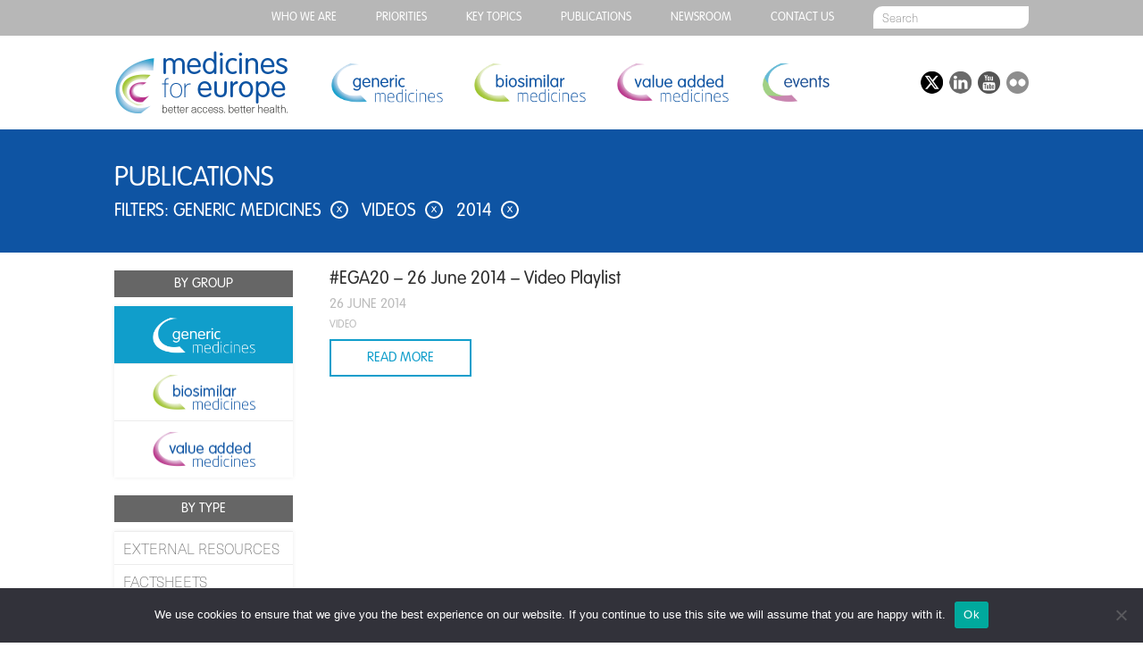

--- FILE ---
content_type: text/html; charset=UTF-8
request_url: https://www.medicinesforeurope.com/publications/?c=generic-medicines&t=videos&y=2014/
body_size: 20569
content:
<!DOCTYPE html>
<html dir="ltr" lang="en-US" prefix="og: https://ogp.me/ns#" class="page-template page-template-archive_with_url page-template-archive_with_url-php page page-id-61 cookies-not-set">
<head>
  
	<meta charset="UTF-8">
	<meta name="viewport" content="width=device-width, initial-scale=1, user-scalable=no">
  <link rel="stylesheet" href="https://www.medicinesforeurope.com/wp-content/themes/mfe/style.css" media="screen" title="Style" charset="utf-8">
  <link rel="stylesheet" href="https://www.medicinesforeurope.com/wp-content/themes/mfe/css/menu.css" media="screen" charset="utf-8">

  <link rel="icon" type="image/png" href="https://www.medicinesforeurope.com/wp-content/themes/mfe/favicon.png">
  <link rel="apple-touch-icon" sizes="57x57" href="https://www.medicinesforeurope.com/wp-content/themes/mfe/img/favicon/apple-icon-57x57.png">
  <link rel="apple-touch-icon" sizes="60x60" href="https://www.medicinesforeurope.com/wp-content/themes/mfe/img/favicon/apple-icon-60x60.png">
  <link rel="apple-touch-icon" sizes="72x72" href="https://www.medicinesforeurope.com/wp-content/themes/mfe/img/favicon/apple-icon-72x72.png">
  <link rel="apple-touch-icon" sizes="76x76" href="https://www.medicinesforeurope.com/wp-content/themes/mfe/img/favicon/apple-icon-76x76.png">
  <link rel="apple-touch-icon" sizes="114x114" href="https://www.medicinesforeurope.com/wp-content/themes/mfe/img/favicon/apple-icon-114x114.png">
  <link rel="apple-touch-icon" sizes="120x120" href="https://www.medicinesforeurope.com/wp-content/themes/mfe/img/favicon/apple-icon-120x120.png">
  <link rel="apple-touch-icon" sizes="144x144" href="https://www.medicinesforeurope.com/wp-content/themes/mfe/img/favicon/apple-icon-144x144.png">
  <link rel="apple-touch-icon" sizes="152x152" href="https://www.medicinesforeurope.com/wp-content/themes/mfe/img/favicon/apple-icon-152x152.png">
  <link rel="apple-touch-icon" sizes="180x180" href="https://www.medicinesforeurope.com/wp-content/themes/mfe/img/favicon/apple-icon-180x180.png">
  <link rel="icon" type="image/png" sizes="192x192"  href="https://www.medicinesforeurope.com/wp-content/themes/mfe/img/favicon/android-icon-192x192.png">
  <link rel="icon" type="image/png" sizes="32x32" href="https://www.medicinesforeurope.com/wp-content/themes/mfe/img/favicon/favicon-32x32.png">
  <link rel="icon" type="image/png" sizes="96x96" href="https://www.medicinesforeurope.com/wp-content/themes/mfe/img/favicon/favicon-96x96.png">
  <link rel="icon" type="image/png" sizes="16x16" href="https://www.medicinesforeurope.com/wp-content/themes/mfe/img/favicon/favicon-16x16.png">
  <link rel="manifest" href="/manifest.json">
  <meta name="msapplication-TileColor" content="#000000">
  <meta name="msapplication-TileImage" content="https://www.medicinesforeurope.com/wp-content/themes/mfe/img/favicon/ms-icon-144x144.png">
  <meta name="theme-color" content="#ffffff">
  <!--[if IE]><link rel="shortcut icon" href="https://www.medicinesforeurope.com/wp-content/themes/mfe/favicon.ico"/><![endif]-->
	
		<!-- All in One SEO Pro 4.9.3 - aioseo.com -->
		<title>Publications | Medicines for Europe</title>
	<meta name="robots" content="max-image-preview:large" />
	<link rel="canonical" href="https://www.medicinesforeurope.com/publications/" />
	<meta name="generator" content="All in One SEO Pro (AIOSEO) 4.9.3" />
		<meta property="og:locale" content="en_US" />
		<meta property="og:site_name" content="Medicines for Europe" />
		<meta property="og:type" content="article" />
		<meta property="og:title" content="Publications | Medicines for Europe" />
		<meta property="og:url" content="https://www.medicinesforeurope.com/publications/" />
		<meta property="og:image" content="https://www.medicinesforeurope.com/wp-content/themes/mfe/img/logo.png" />
		<meta property="og:image:secure_url" content="https://www.medicinesforeurope.com/wp-content/themes/mfe/img/logo.png" />
		<meta property="article:published_time" content="2016-02-22T11:07:22+00:00" />
		<meta property="article:modified_time" content="2016-03-23T11:12:28+00:00" />
		<meta name="twitter:card" content="summary" />
		<meta name="twitter:site" content="@medicinesforEU" />
		<meta name="twitter:title" content="Publications | Medicines for Europe" />
		<meta name="twitter:image" content="https://www.medicinesforeurope.com/wp-content/themes/mfe/img/logo.png" />
		<script type="application/ld+json" class="aioseo-schema">
			{"@context":"https:\/\/schema.org","@graph":[{"@type":"BreadcrumbList","@id":"https:\/\/www.medicinesforeurope.com\/publications\/#breadcrumblist","itemListElement":[{"@type":"ListItem","@id":"https:\/\/www.medicinesforeurope.com#listItem","position":1,"name":"Home","item":"https:\/\/www.medicinesforeurope.com","nextItem":{"@type":"ListItem","@id":"https:\/\/www.medicinesforeurope.com\/publications\/#listItem","name":"Publications"}},{"@type":"ListItem","@id":"https:\/\/www.medicinesforeurope.com\/publications\/#listItem","position":2,"name":"Publications","previousItem":{"@type":"ListItem","@id":"https:\/\/www.medicinesforeurope.com#listItem","name":"Home"}}]},{"@type":"Organization","@id":"https:\/\/www.medicinesforeurope.com\/#organization","name":"Medicines for Europe","description":"Better access. Better health.","url":"https:\/\/www.medicinesforeurope.com\/","telephone":"+3227368411","logo":{"@type":"ImageObject","url":"https:\/\/www.medicinesforeurope.com\/wp-content\/themes\/mfe\/img\/logo.png","@id":"https:\/\/www.medicinesforeurope.com\/publications\/#organizationLogo"},"image":{"@id":"https:\/\/www.medicinesforeurope.com\/publications\/#organizationLogo"},"sameAs":["https:\/\/www.youtube.com\/channel\/UCgE4ySHqrr2rAGm7ZOLoOLQ","https:\/\/www.linkedin.com\/company\/medicines-for-europe"]},{"@type":"WebPage","@id":"https:\/\/www.medicinesforeurope.com\/publications\/#webpage","url":"https:\/\/www.medicinesforeurope.com\/publications\/","name":"Publications | Medicines for Europe","inLanguage":"en-US","isPartOf":{"@id":"https:\/\/www.medicinesforeurope.com\/#website"},"breadcrumb":{"@id":"https:\/\/www.medicinesforeurope.com\/publications\/#breadcrumblist"},"datePublished":"2016-02-22T11:07:22+00:00","dateModified":"2016-03-23T11:12:28+00:00"},{"@type":"WebSite","@id":"https:\/\/www.medicinesforeurope.com\/#website","url":"https:\/\/www.medicinesforeurope.com\/","name":"Medicines for Europe","description":"Better access. Better health.","inLanguage":"en-US","publisher":{"@id":"https:\/\/www.medicinesforeurope.com\/#organization"}}]}
		</script>
		<!-- All in One SEO Pro -->

<link rel='dns-prefetch' href='//s.w.org' />
<link rel='stylesheet' id='wp-block-library-css'  href='https://www.medicinesforeurope.com/wp-includes/css/dist/block-library/style.min.css?ver=a14c6e41938735c82c35acef42162188' type='text/css' media='all' />
<link rel='stylesheet' id='aioseo/css/src/vue/standalone/blocks/table-of-contents/global.scss-css'  href='https://www.medicinesforeurope.com/wp-content/plugins/all-in-one-seo-pack-pro/dist/Pro/assets/css/table-of-contents/global.e90f6d47.css?ver=4.9.3' type='text/css' media='all' />
<link rel='stylesheet' id='aioseo/css/src/vue/standalone/blocks/pro/recipe/global.scss-css'  href='https://www.medicinesforeurope.com/wp-content/plugins/all-in-one-seo-pack-pro/dist/Pro/assets/css/recipe/global.67a3275f.css?ver=4.9.3' type='text/css' media='all' />
<link rel='stylesheet' id='aioseo/css/src/vue/standalone/blocks/pro/product/global.scss-css'  href='https://www.medicinesforeurope.com/wp-content/plugins/all-in-one-seo-pack-pro/dist/Pro/assets/css/product/global.61066cfb.css?ver=4.9.3' type='text/css' media='all' />
<link rel='stylesheet' id='tablepresstable-buildindexcss-css'  href='https://www.medicinesforeurope.com/wp-content/plugins/tablepress/blocks/table/build/index.css?ver=a14c6e41938735c82c35acef42162188' type='text/css' media='all' />
<style id='global-styles-inline-css' type='text/css'>
body{--wp--preset--color--black: #000000;--wp--preset--color--cyan-bluish-gray: #abb8c3;--wp--preset--color--white: #ffffff;--wp--preset--color--pale-pink: #f78da7;--wp--preset--color--vivid-red: #cf2e2e;--wp--preset--color--luminous-vivid-orange: #ff6900;--wp--preset--color--luminous-vivid-amber: #fcb900;--wp--preset--color--light-green-cyan: #7bdcb5;--wp--preset--color--vivid-green-cyan: #00d084;--wp--preset--color--pale-cyan-blue: #8ed1fc;--wp--preset--color--vivid-cyan-blue: #0693e3;--wp--preset--color--vivid-purple: #9b51e0;--wp--preset--gradient--vivid-cyan-blue-to-vivid-purple: linear-gradient(135deg,rgba(6,147,227,1) 0%,rgb(155,81,224) 100%);--wp--preset--gradient--light-green-cyan-to-vivid-green-cyan: linear-gradient(135deg,rgb(122,220,180) 0%,rgb(0,208,130) 100%);--wp--preset--gradient--luminous-vivid-amber-to-luminous-vivid-orange: linear-gradient(135deg,rgba(252,185,0,1) 0%,rgba(255,105,0,1) 100%);--wp--preset--gradient--luminous-vivid-orange-to-vivid-red: linear-gradient(135deg,rgba(255,105,0,1) 0%,rgb(207,46,46) 100%);--wp--preset--gradient--very-light-gray-to-cyan-bluish-gray: linear-gradient(135deg,rgb(238,238,238) 0%,rgb(169,184,195) 100%);--wp--preset--gradient--cool-to-warm-spectrum: linear-gradient(135deg,rgb(74,234,220) 0%,rgb(151,120,209) 20%,rgb(207,42,186) 40%,rgb(238,44,130) 60%,rgb(251,105,98) 80%,rgb(254,248,76) 100%);--wp--preset--gradient--blush-light-purple: linear-gradient(135deg,rgb(255,206,236) 0%,rgb(152,150,240) 100%);--wp--preset--gradient--blush-bordeaux: linear-gradient(135deg,rgb(254,205,165) 0%,rgb(254,45,45) 50%,rgb(107,0,62) 100%);--wp--preset--gradient--luminous-dusk: linear-gradient(135deg,rgb(255,203,112) 0%,rgb(199,81,192) 50%,rgb(65,88,208) 100%);--wp--preset--gradient--pale-ocean: linear-gradient(135deg,rgb(255,245,203) 0%,rgb(182,227,212) 50%,rgb(51,167,181) 100%);--wp--preset--gradient--electric-grass: linear-gradient(135deg,rgb(202,248,128) 0%,rgb(113,206,126) 100%);--wp--preset--gradient--midnight: linear-gradient(135deg,rgb(2,3,129) 0%,rgb(40,116,252) 100%);--wp--preset--duotone--dark-grayscale: url('#wp-duotone-dark-grayscale');--wp--preset--duotone--grayscale: url('#wp-duotone-grayscale');--wp--preset--duotone--purple-yellow: url('#wp-duotone-purple-yellow');--wp--preset--duotone--blue-red: url('#wp-duotone-blue-red');--wp--preset--duotone--midnight: url('#wp-duotone-midnight');--wp--preset--duotone--magenta-yellow: url('#wp-duotone-magenta-yellow');--wp--preset--duotone--purple-green: url('#wp-duotone-purple-green');--wp--preset--duotone--blue-orange: url('#wp-duotone-blue-orange');--wp--preset--font-size--small: 13px;--wp--preset--font-size--medium: 20px;--wp--preset--font-size--large: 36px;--wp--preset--font-size--x-large: 42px;}.has-black-color{color: var(--wp--preset--color--black) !important;}.has-cyan-bluish-gray-color{color: var(--wp--preset--color--cyan-bluish-gray) !important;}.has-white-color{color: var(--wp--preset--color--white) !important;}.has-pale-pink-color{color: var(--wp--preset--color--pale-pink) !important;}.has-vivid-red-color{color: var(--wp--preset--color--vivid-red) !important;}.has-luminous-vivid-orange-color{color: var(--wp--preset--color--luminous-vivid-orange) !important;}.has-luminous-vivid-amber-color{color: var(--wp--preset--color--luminous-vivid-amber) !important;}.has-light-green-cyan-color{color: var(--wp--preset--color--light-green-cyan) !important;}.has-vivid-green-cyan-color{color: var(--wp--preset--color--vivid-green-cyan) !important;}.has-pale-cyan-blue-color{color: var(--wp--preset--color--pale-cyan-blue) !important;}.has-vivid-cyan-blue-color{color: var(--wp--preset--color--vivid-cyan-blue) !important;}.has-vivid-purple-color{color: var(--wp--preset--color--vivid-purple) !important;}.has-black-background-color{background-color: var(--wp--preset--color--black) !important;}.has-cyan-bluish-gray-background-color{background-color: var(--wp--preset--color--cyan-bluish-gray) !important;}.has-white-background-color{background-color: var(--wp--preset--color--white) !important;}.has-pale-pink-background-color{background-color: var(--wp--preset--color--pale-pink) !important;}.has-vivid-red-background-color{background-color: var(--wp--preset--color--vivid-red) !important;}.has-luminous-vivid-orange-background-color{background-color: var(--wp--preset--color--luminous-vivid-orange) !important;}.has-luminous-vivid-amber-background-color{background-color: var(--wp--preset--color--luminous-vivid-amber) !important;}.has-light-green-cyan-background-color{background-color: var(--wp--preset--color--light-green-cyan) !important;}.has-vivid-green-cyan-background-color{background-color: var(--wp--preset--color--vivid-green-cyan) !important;}.has-pale-cyan-blue-background-color{background-color: var(--wp--preset--color--pale-cyan-blue) !important;}.has-vivid-cyan-blue-background-color{background-color: var(--wp--preset--color--vivid-cyan-blue) !important;}.has-vivid-purple-background-color{background-color: var(--wp--preset--color--vivid-purple) !important;}.has-black-border-color{border-color: var(--wp--preset--color--black) !important;}.has-cyan-bluish-gray-border-color{border-color: var(--wp--preset--color--cyan-bluish-gray) !important;}.has-white-border-color{border-color: var(--wp--preset--color--white) !important;}.has-pale-pink-border-color{border-color: var(--wp--preset--color--pale-pink) !important;}.has-vivid-red-border-color{border-color: var(--wp--preset--color--vivid-red) !important;}.has-luminous-vivid-orange-border-color{border-color: var(--wp--preset--color--luminous-vivid-orange) !important;}.has-luminous-vivid-amber-border-color{border-color: var(--wp--preset--color--luminous-vivid-amber) !important;}.has-light-green-cyan-border-color{border-color: var(--wp--preset--color--light-green-cyan) !important;}.has-vivid-green-cyan-border-color{border-color: var(--wp--preset--color--vivid-green-cyan) !important;}.has-pale-cyan-blue-border-color{border-color: var(--wp--preset--color--pale-cyan-blue) !important;}.has-vivid-cyan-blue-border-color{border-color: var(--wp--preset--color--vivid-cyan-blue) !important;}.has-vivid-purple-border-color{border-color: var(--wp--preset--color--vivid-purple) !important;}.has-vivid-cyan-blue-to-vivid-purple-gradient-background{background: var(--wp--preset--gradient--vivid-cyan-blue-to-vivid-purple) !important;}.has-light-green-cyan-to-vivid-green-cyan-gradient-background{background: var(--wp--preset--gradient--light-green-cyan-to-vivid-green-cyan) !important;}.has-luminous-vivid-amber-to-luminous-vivid-orange-gradient-background{background: var(--wp--preset--gradient--luminous-vivid-amber-to-luminous-vivid-orange) !important;}.has-luminous-vivid-orange-to-vivid-red-gradient-background{background: var(--wp--preset--gradient--luminous-vivid-orange-to-vivid-red) !important;}.has-very-light-gray-to-cyan-bluish-gray-gradient-background{background: var(--wp--preset--gradient--very-light-gray-to-cyan-bluish-gray) !important;}.has-cool-to-warm-spectrum-gradient-background{background: var(--wp--preset--gradient--cool-to-warm-spectrum) !important;}.has-blush-light-purple-gradient-background{background: var(--wp--preset--gradient--blush-light-purple) !important;}.has-blush-bordeaux-gradient-background{background: var(--wp--preset--gradient--blush-bordeaux) !important;}.has-luminous-dusk-gradient-background{background: var(--wp--preset--gradient--luminous-dusk) !important;}.has-pale-ocean-gradient-background{background: var(--wp--preset--gradient--pale-ocean) !important;}.has-electric-grass-gradient-background{background: var(--wp--preset--gradient--electric-grass) !important;}.has-midnight-gradient-background{background: var(--wp--preset--gradient--midnight) !important;}.has-small-font-size{font-size: var(--wp--preset--font-size--small) !important;}.has-medium-font-size{font-size: var(--wp--preset--font-size--medium) !important;}.has-large-font-size{font-size: var(--wp--preset--font-size--large) !important;}.has-x-large-font-size{font-size: var(--wp--preset--font-size--x-large) !important;}
</style>
<link rel='stylesheet' id='cookie-notice-front-css'  href='https://www.medicinesforeurope.com/wp-content/plugins/cookie-notice/css/front.min.css?ver=2.4.17' type='text/css' media='all' />
<link rel='stylesheet' id='owl.carousel-css'  href='https://www.medicinesforeurope.com/wp-content/plugins/team/assets/front/css/owl.carousel.css?ver=a14c6e41938735c82c35acef42162188' type='text/css' media='all' />
<link rel='stylesheet' id='owl.theme-css'  href='https://www.medicinesforeurope.com/wp-content/plugins/team/assets/front/css/owl.theme.css?ver=a14c6e41938735c82c35acef42162188' type='text/css' media='all' />
<link rel='stylesheet' id='team-style-css'  href='https://www.medicinesforeurope.com/wp-content/plugins/team/assets/front/css/style.css?ver=a14c6e41938735c82c35acef42162188' type='text/css' media='all' />
<link rel='stylesheet' id='single-team-member-css'  href='https://www.medicinesforeurope.com/wp-content/plugins/team/assets/front/css/single-team-member.css?ver=a14c6e41938735c82c35acef42162188' type='text/css' media='all' />
<link rel='stylesheet' id='team-style.skins-css'  href='https://www.medicinesforeurope.com/wp-content/plugins/team/assets/global/css/style.skins.css?ver=a14c6e41938735c82c35acef42162188' type='text/css' media='all' />
<link rel='stylesheet' id='team-style.layout-css'  href='https://www.medicinesforeurope.com/wp-content/plugins/team/assets/global/css/style.layout.css?ver=a14c6e41938735c82c35acef42162188' type='text/css' media='all' />
<link rel='stylesheet' id='hamburger.css-css'  href='https://www.medicinesforeurope.com/wp-content/plugins/wp-responsive-menu/assets/css/wpr-hamburger.css?ver=3.1.8' type='text/css' media='all' />
<link rel='stylesheet' id='wprmenu.css-css'  href='https://www.medicinesforeurope.com/wp-content/plugins/wp-responsive-menu/assets/css/wprmenu.css?ver=3.1.8' type='text/css' media='all' />
<style id='wprmenu.css-inline-css' type='text/css'>
@media only screen and ( max-width: 768px ) {html body div.wprm-wrapper {overflow: scroll;}#wprmenu_bar {background-image: url();background-size: cover ;background-repeat: repeat;}#wprmenu_bar {background-color: #0e54a3;}html body div#mg-wprm-wrap .wpr_submit .icon.icon-search {color: #ffffff;}#wprmenu_bar .menu_title,#wprmenu_bar .wprmenu_icon_menu,#wprmenu_bar .menu_title a {color: #ffffff;}#wprmenu_bar .menu_title a {font-size: 20px;font-weight: normal;}#mg-wprm-wrap li.menu-item a {font-size: 15px;text-transform: uppercase;font-weight: normal;}#mg-wprm-wrap li.menu-item-has-children ul.sub-menu a {font-size: 15px;text-transform: uppercase;font-weight: normal;}#mg-wprm-wrap li.current-menu-item > a {background: #0e54a3;}#mg-wprm-wrap li.current-menu-item > a,#mg-wprm-wrap li.current-menu-item span.wprmenu_icon{color: #ffffff !important;}#mg-wprm-wrap {background-color: #0e54a3;}.cbp-spmenu-push-toright,.cbp-spmenu-push-toright .mm-slideout {left: 80% ;}.cbp-spmenu-push-toleft {left: -80% ;}#mg-wprm-wrap.cbp-spmenu-right,#mg-wprm-wrap.cbp-spmenu-left,#mg-wprm-wrap.cbp-spmenu-right.custom,#mg-wprm-wrap.cbp-spmenu-left.custom,.cbp-spmenu-vertical {width: 80%;max-width: 400px;}#mg-wprm-wrap ul#wprmenu_menu_ul li.menu-item a,div#mg-wprm-wrap ul li span.wprmenu_icon {color: #ffffff;}#mg-wprm-wrap ul#wprmenu_menu_ul li.menu-item:valid ~ a{color: #ffffff;}#mg-wprm-wrap ul#wprmenu_menu_ul li.menu-item a:hover {background: #0e54a3;color: #ffffff !important;}div#mg-wprm-wrap ul>li:hover>span.wprmenu_icon {color: #ffffff !important;}.wprmenu_bar .hamburger-inner,.wprmenu_bar .hamburger-inner::before,.wprmenu_bar .hamburger-inner::after {background: #ffffff;}.wprmenu_bar .hamburger:hover .hamburger-inner,.wprmenu_bar .hamburger:hover .hamburger-inner::before,.wprmenu_bar .hamburger:hover .hamburger-inner::after {background: #ffffff;}#wprmenu_menu.left {width:80%;left: -80%;right: auto;}#wprmenu_menu.right {width:80%;right: -80%;left: auto;}.wprmenu_bar .hamburger {float: right;}.wprmenu_bar #custom_menu_icon.hamburger {top: px;right: 0px;float: right;background-color: #cccccc;}html body div#wprmenu_bar {height : 42px;}#mg-wprm-wrap.cbp-spmenu-left,#mg-wprm-wrap.cbp-spmenu-right,#mg-widgetmenu-wrap.cbp-spmenu-widget-left,#mg-widgetmenu-wrap.cbp-spmenu-widget-right {top: 42px !important;}.wpr_custom_menu #custom_menu_icon {display: block;}html { padding-top: 42px !important; }#wprmenu_bar,#mg-wprm-wrap { display: block; }div#wpadminbar { position: fixed; }}
</style>
<link rel='stylesheet' id='wpr_icons-css'  href='https://www.medicinesforeurope.com/wp-content/plugins/wp-responsive-menu/inc/assets/icons/wpr-icons.css?ver=3.1.8' type='text/css' media='all' />
<link rel='stylesheet' id='tablepress-default-css'  href='https://www.medicinesforeurope.com/wp-content/plugins/tablepress/css/build/default.css?ver=2.4' type='text/css' media='all' />
<style id='has-inline-styles-inline-css' type='text/css'>
.has-social-placeholder {display: none;height: 0;width: 0;overflow: hidden;}.has-inline-text { background-color: #ffefb1; color: #000000; }.has-inline-text:hover { background-color: #fcd63c; color: #000000; }
</style>
<script type='text/javascript' id='cookie-notice-front-js-before'>
var cnArgs = {"ajaxUrl":"https:\/\/www.medicinesforeurope.com\/wp-admin\/admin-ajax.php","nonce":"3652383794","hideEffect":"fade","position":"bottom","onScroll":false,"onScrollOffset":100,"onClick":false,"cookieName":"cookie_notice_accepted","cookieTime":2592000,"cookieTimeRejected":2592000,"globalCookie":false,"redirection":false,"cache":false,"revokeCookies":false,"revokeCookiesOpt":"automatic"};
</script>
<script type='text/javascript' src='https://www.medicinesforeurope.com/wp-content/plugins/cookie-notice/js/front.min.js?ver=2.4.17' id='cookie-notice-front-js'></script>
<script type='text/javascript' src='https://www.medicinesforeurope.com/wp-includes/js/jquery/jquery.min.js?ver=3.6.0' id='jquery-core-js'></script>
<script type='text/javascript' src='https://www.medicinesforeurope.com/wp-includes/js/jquery/jquery-migrate.min.js?ver=3.3.2' id='jquery-migrate-js'></script>
<script type='text/javascript' id='team_front_js-js-extra'>
/* <![CDATA[ */
var team_ajax = {"team_ajaxurl":"https:\/\/www.medicinesforeurope.com\/wp-admin\/admin-ajax.php"};
/* ]]> */
</script>
<script type='text/javascript' src='https://www.medicinesforeurope.com/wp-content/plugins/team/assets/front/js/scripts.js?ver=a14c6e41938735c82c35acef42162188' id='team_front_js-js'></script>
<script type='text/javascript' src='https://www.medicinesforeurope.com/wp-content/plugins/team/assets/front/js/owl.carousel.js?ver=a14c6e41938735c82c35acef42162188' id='owl.carousel-js'></script>
<script type='text/javascript' src='https://www.medicinesforeurope.com/wp-content/plugins/team/assets/front/js/jquery.mixitup.min.js?ver=a14c6e41938735c82c35acef42162188' id='jquery.mixitup.min-js'></script>
<script type='text/javascript' src='https://www.medicinesforeurope.com/wp-content/plugins/team/assets/front/js/jquery.mixitup-pagination.js?ver=a14c6e41938735c82c35acef42162188' id='jquery.mixitup-pagination-js'></script>
<script type='text/javascript' src='https://www.medicinesforeurope.com/wp-content/plugins/team/assets/front/js/masonry.pkgd.min.js?ver=a14c6e41938735c82c35acef42162188' id='masonry.pkgd.min-js'></script>
<script type='text/javascript' src='https://www.medicinesforeurope.com/wp-content/plugins/wp-responsive-menu/assets/js/modernizr.custom.js?ver=3.1.8' id='modernizr-js'></script>
<script type='text/javascript' src='https://www.medicinesforeurope.com/wp-content/plugins/wp-responsive-menu/assets/js/touchSwipe.js?ver=3.1.8' id='touchSwipe-js'></script>
<script type='text/javascript' id='wprmenu.js-js-extra'>
/* <![CDATA[ */
var wprmenu = {"zooming":"","from_width":"768","push_width":"400","menu_width":"80","parent_click":"","swipe":"","enable_overlay":""};
/* ]]> */
</script>
<script type='text/javascript' src='https://www.medicinesforeurope.com/wp-content/plugins/wp-responsive-menu/assets/js/wprmenu.js?ver=3.1.8' id='wprmenu.js-js'></script>
<link rel="https://api.w.org/" href="https://www.medicinesforeurope.com/wp-json/" /><link rel="alternate" type="application/json" href="https://www.medicinesforeurope.com/wp-json/wp/v2/pages/61" /><link rel="EditURI" type="application/rsd+xml" title="RSD" href="https://www.medicinesforeurope.com/xmlrpc.php?rsd" />
<link rel="wlwmanifest" type="application/wlwmanifest+xml" href="https://www.medicinesforeurope.com/wp-includes/wlwmanifest.xml" /> 

<link rel='shortlink' href='https://www.medicinesforeurope.com/?p=61' />
<link rel="alternate" type="application/json+oembed" href="https://www.medicinesforeurope.com/wp-json/oembed/1.0/embed?url=https%3A%2F%2Fwww.medicinesforeurope.com%2Fpublications%2F" />
<link rel="alternate" type="text/xml+oembed" href="https://www.medicinesforeurope.com/wp-json/oembed/1.0/embed?url=https%3A%2F%2Fwww.medicinesforeurope.com%2Fpublications%2F&#038;format=xml" />

		<!-- GA Google Analytics @ https://m0n.co/ga -->
		<script async src="https://www.googletagmanager.com/gtag/js?id=G-7C0ZE5RWM8"></script>
		<script>
			window.dataLayer = window.dataLayer || [];
			function gtag(){dataLayer.push(arguments);}
			gtag('js', new Date());
			gtag('config', 'G-7C0ZE5RWM8');
		</script>

			<style type="text/css" id="wp-custom-css">
			#main_countedown_1 .time_left {
    border-radius: 8px;
    background-color: #b9328a!important;
    font-size: 23px;
    font-family: monospace;
    color: #ffffff!important;
}

#main_countedown_1 .time_description {
    font-size: 18px!important;
    font-family: monospace;
    color: #000000;
}

.element_conteiner {
    text-align: center;
    display: inline-block;
    margin: 10px!important;
    width: 83px!important;
}
button.eventable-button {
    background: #6e7ba9!important;

}		</style>
		<link rel="stylesheet" href="https://www.medicinesforeurope.com/wp-content/themes/mfe/css/list.css" media="screen" charset="utf-8">
<link rel="stylesheet" href="https://www.medicinesforeurope.com/wp-content/themes/mfe/css/colors_mfe.css" media="screen" charset="utf-8">
</head>
<body>

  <div id="top_menu_banner">
    <div id="top_menu_wrap">
      <div class="menu-top-menu-container"><ul id="menu-top-menu" class="menu"><li id="menu-item-366" class="menu-item menu-item-type-post_type menu-item-object-page menu-item-has-children menu-item-366"><a href="https://www.medicinesforeurope.com/medicines-for-europe/">Who we are</a>
<ul class="sub-menu">
	<li id="menu-item-12259" class="menu-item menu-item-type-custom menu-item-object-custom menu-item-12259"><a href="https://www.medicinesforeurope.com/medicines-for-europe/">ABOUT MEDICINES FOR EUROPE</a></li>
	<li id="menu-item-12260" class="menu-item menu-item-type-custom menu-item-object-custom menu-item-12260"><a href="https://www.medicinesforeurope.com/who-we-are-purpose-and-objectives/">PURPOSE AND OBJECTIVES</a></li>
	<li id="menu-item-12261" class="menu-item menu-item-type-custom menu-item-object-custom menu-item-12261"><a href="https://www.medicinesforeurope.com/who-we-are-our-values-our-5-pillars/">OUR VALUES – OUR 5 PILLARS</a></li>
	<li id="menu-item-12262" class="menu-item menu-item-type-custom menu-item-object-custom menu-item-12262"><a href="https://www.medicinesforeurope.com/who-we-are-structure/">STRUCTURE</a></li>
	<li id="menu-item-12263" class="menu-item menu-item-type-custom menu-item-object-custom menu-item-12263"><a href="https://www.medicinesforeurope.com/who-we-are-members/">MEMBERS</a></li>
	<li id="menu-item-12264" class="menu-item menu-item-type-custom menu-item-object-custom menu-item-12264"><a href="https://www.medicinesforeurope.com/who-we-are-become-a-member/">BECOME A MEMBER</a></li>
	<li id="menu-item-12265" class="menu-item menu-item-type-custom menu-item-object-custom menu-item-12265"><a href="https://www.medicinesforeurope.com/who-we-are-code-of-conduct/">CODE OF CONDUCT</a></li>
	<li id="menu-item-12266" class="menu-item menu-item-type-custom menu-item-object-custom menu-item-12266"><a href="https://www.medicinesforeurope.com/who-we-are-disclosure/">DISCLOSURE</a></li>
	<li id="menu-item-13201" class="menu-item menu-item-type-post_type menu-item-object-post menu-item-13201"><a href="https://www.medicinesforeurope.com/2024/11/28/vacancies/">Vacancies</a></li>
</ul>
</li>
<li id="menu-item-13177" class="menu-item menu-item-type-post_type menu-item-object-page menu-item-13177"><a href="https://www.medicinesforeurope.com/manifesto-2024/">PRIORITIES</a></li>
<li id="menu-item-13748" class="menu-item menu-item-type-post_type menu-item-object-page menu-item-has-children menu-item-13748"><a href="https://www.medicinesforeurope.com/key-topics-access/">Key topics</a>
<ul class="sub-menu">
	<li id="menu-item-12268" class="menu-item menu-item-type-custom menu-item-object-custom menu-item-12268"><a href="https://www.medicinesforeurope.com/key-topics-access/">ACCESS</a></li>
	<li id="menu-item-12269" class="menu-item menu-item-type-custom menu-item-object-custom menu-item-12269"><a href="https://www.medicinesforeurope.com/key-topics-industrial-policy/">INDUSTRIAL POLICY</a></li>
	<li id="menu-item-12270" class="menu-item menu-item-type-custom menu-item-object-custom menu-item-12270"><a href="https://www.medicinesforeurope.com/key-topics-regulatory-and-legal-framework/">REGULATORY AND LEGAL FRAMEWORK</a></li>
	<li id="menu-item-12271" class="menu-item menu-item-type-custom menu-item-object-custom menu-item-12271"><a href="https://www.medicinesforeurope.com/key-topics-falsified-medicines/">FALSIFIED MEDICINES</a></li>
	<li id="menu-item-12272" class="menu-item menu-item-type-custom menu-item-object-custom menu-item-12272"><a href="https://www.medicinesforeurope.com/key-topics-environment/">SUSTAINABILITY</a></li>
	<li id="menu-item-12273" class="menu-item menu-item-type-custom menu-item-object-custom menu-item-12273"><a href="https://www.medicinesforeurope.com/key-topics-antimicrobial-resistance/">ANTIMICROBIAL RESISTANCE</a></li>
	<li id="menu-item-12274" class="menu-item menu-item-type-custom menu-item-object-custom menu-item-12274"><a href="https://www.medicinesforeurope.com/key-topics-medicine-shortages/">MEDICINE SHORTAGES</a></li>
</ul>
</li>
<li id="menu-item-238" class="menu-item menu-item-type-post_type menu-item-object-page current-menu-item page_item page-item-61 current_page_item menu-item-has-children menu-item-238"><a href="https://www.medicinesforeurope.com/publications/" aria-current="page">Publications</a>
<ul class="sub-menu">
	<li id="menu-item-12275" class="menu-item menu-item-type-custom menu-item-object-custom menu-item-12275"><a href="https://www.medicinesforeurope.com/publications/?t=external-resources">EXTERNAL RESOURCES</a></li>
	<li id="menu-item-12276" class="menu-item menu-item-type-custom menu-item-object-custom menu-item-12276"><a href="https://www.medicinesforeurope.com/publications/?t=factsheets">FACTSHEETS</a></li>
	<li id="menu-item-12277" class="menu-item menu-item-type-custom menu-item-object-custom menu-item-12277"><a href="https://www.medicinesforeurope.com/publications/?t=infographics">INFOGRAPHICS</a></li>
	<li id="menu-item-12278" class="menu-item menu-item-type-custom menu-item-object-custom menu-item-12278"><a href="https://www.medicinesforeurope.com/podcast/">PODCAST</a></li>
	<li id="menu-item-12279" class="menu-item menu-item-type-custom menu-item-object-custom menu-item-12279"><a href="https://www.medicinesforeurope.com/publications/?t=policy">POLICY</a></li>
	<li id="menu-item-12280" class="menu-item menu-item-type-custom menu-item-object-custom menu-item-12280"><a href="https://www.medicinesforeurope.com/publications/?t=reports">REPORTS</a></li>
	<li id="menu-item-12281" class="menu-item menu-item-type-custom menu-item-object-custom menu-item-12281"><a href="https://www.medicinesforeurope.com/publications/?t=videos">VIDEOS</a></li>
</ul>
</li>
<li id="menu-item-236" class="menu-item menu-item-type-post_type menu-item-object-page menu-item-has-children menu-item-236"><a href="https://www.medicinesforeurope.com/newsroom/">Newsroom</a>
<ul class="sub-menu">
	<li id="menu-item-12282" class="menu-item menu-item-type-custom menu-item-object-custom menu-item-12282"><a href="https://www.medicinesforeurope.com/newsroom/?t=in-the-news">IN THE NEWS</a></li>
	<li id="menu-item-12283" class="menu-item menu-item-type-custom menu-item-object-custom menu-item-12283"><a href="https://www.medicinesforeurope.com/newsroom/?t=press-releases">PRESS RELEASES</a></li>
</ul>
</li>
<li id="menu-item-240" class="menu-item menu-item-type-post_type menu-item-object-page menu-item-240"><a href="https://www.medicinesforeurope.com/contact-us/">Contact us</a></li>
</ul></div>      <form role="search" method="get" id="searchform" class="searchform" action="https://www.medicinesforeurope.com">
	<div>
		<input type="text" value="Search" placeholder="Search" name="s" id="s">
		<!-- <input type="submit" id="searchsubmit" value="Search"> -->
	</div>
</form>
      <div class="login_link_wrap">
        <img src="https://www.medicinesforeurope.com/wp-content/themes/mfe/img/login.png" alt="Login" />
        <a class="login_link" href="https://www.medicinesforeurope.com/login">Login</a>
      </div>
    </div>
  </div>

  <div id="main_menu_banner">
    <div id="social_icons_container">
      <div id="social_icons_wrap">
      <a href="https://twitter.com/medicinesforEU" class="social_icon" rel="nofollow" target="_blank"><img src="https://www.medicinesforeurope.com/wp-content/uploads/2016/03/twitter.png" /></a><a href="https://www.linkedin.com/company/medicines-for-europe" class="social_icon" rel="nofollow" target="_blank"><img src="https://www.medicinesforeurope.com/wp-content/uploads/2016/03/Logo_LinkedIn_round.png" /></a><a href="https://www.youtube.com/channel/UCgE4ySHqrr2rAGm7ZOLoOLQ" class="social_icon" rel="nofollow" target="_blank"><img src="https://www.medicinesforeurope.com/wp-content/uploads/2016/03/youtube.png" /></a><a href="https://www.flickr.com/photos/196629723@N07/albums" class="social_icon" rel="nofollow" target="_blank"><img src="https://www.medicinesforeurope.com/wp-content/uploads/2016/03/flickr.png" /></a>

      </div>
    </div>
    <div id="main_menu_wrap">
      <a id="header_logo" href="https://www.medicinesforeurope.com" ><img src="https://www.medicinesforeurope.com/wp-content/themes/mfe/img/logo.png" alt="Medicines for Europe" /></a>
      <div class="menu-group-menu-container"><ul id="menu-group-menu" class="menu"><li id="menu-item-45" class="menu-item menu-item-type-post_type menu-item-object-page menu-item-has-children menu-item-45"><a href="https://www.medicinesforeurope.com/generic-medicines/"><div class="menu_image"></div><div class="menu_image_active"></div>Generic medicines</a>
<ul class="sub-menu">
	<li id="menu-item-268" class="menu-item menu-item-type-post_type menu-item-object-page menu-item-268"><a href="https://www.medicinesforeurope.com/generic-medicines/"><div class="menu_image"></div><div class="menu_image_active"></div>Home</a></li>
	<li id="menu-item-614" class="menu-item menu-item-type-post_type menu-item-object-page menu-item-has-children menu-item-614"><a href="https://www.medicinesforeurope.com/generic-medicines/who-we-are/"><div class="menu_image"></div><div class="menu_image_active"></div>Medicines for Europe</a>
	<ul class="sub-menu">
		<li id="menu-item-618" class="menu-item menu-item-type-post_type menu-item-object-page menu-item-618"><a href="https://www.medicinesforeurope.com/generic-medicines/who-we-are/"><div class="menu_image"></div><div class="menu_image_active"></div>Generic medicines Group</a></li>
		<li id="menu-item-1312" class="menu-item menu-item-type-custom menu-item-object-custom menu-item-1312"><a href="https://www.medicinesforeurope.com/generic-medicines/who-we-are/#section-2"><div class="menu_image"></div><div class="menu_image_active"></div>MISSION AND VISION</a></li>
		<li id="menu-item-621" class="menu-item menu-item-type-custom menu-item-object-custom menu-item-621"><a href="https://www.medicinesforeurope.com/generic-medicines/who-we-are/#section-3"><div class="menu_image"></div><div class="menu_image_active"></div>STRUCTURE</a></li>
		<li id="menu-item-622" class="menu-item menu-item-type-custom menu-item-object-custom menu-item-622"><a href="https://www.medicinesforeurope.com/generic-medicines/who-we-are/#section-4"><div class="menu_image"></div><div class="menu_image_active"></div>MEMBERS</a></li>
		<li id="menu-item-623" class="menu-item menu-item-type-custom menu-item-object-custom menu-item-623"><a href="https://www.medicinesforeurope.com/generic-medicines/who-we-are/#section-5"><div class="menu_image"></div><div class="menu_image_active"></div>BECOME A MEMBER</a></li>
	</ul>
</li>
	<li id="menu-item-610" class="menu-item menu-item-type-post_type menu-item-object-page menu-item-has-children menu-item-610"><a href="https://www.medicinesforeurope.com/generic-medicines/did-you-know/"><div class="menu_image"></div><div class="menu_image_active"></div>Did you know?</a>
	<ul class="sub-menu">
		<li id="menu-item-615" class="menu-item menu-item-type-post_type menu-item-object-page menu-item-615"><a href="https://www.medicinesforeurope.com/generic-medicines/did-you-know/"><div class="menu_image"></div><div class="menu_image_active"></div>Definition</a></li>
		<li id="menu-item-624" class="menu-item menu-item-type-custom menu-item-object-custom menu-item-624"><a href="https://www.medicinesforeurope.com/generic-medicines/did-you-know/#section-2"><div class="menu_image"></div><div class="menu_image_active"></div>THERAPEUTIC AREAS</a></li>
		<li id="menu-item-625" class="menu-item menu-item-type-custom menu-item-object-custom menu-item-625"><a href="https://www.medicinesforeurope.com/generic-medicines/did-you-know/#section-3"><div class="menu_image"></div><div class="menu_image_active"></div>GLOSSARY</a></li>
		<li id="menu-item-626" class="menu-item menu-item-type-custom menu-item-object-custom menu-item-626"><a href="https://www.medicinesforeurope.com/generic-medicines/did-you-know/#section-4"><div class="menu_image"></div><div class="menu_image_active"></div>Q&#038;A</a></li>
	</ul>
</li>
	<li id="menu-item-266" class="menu-item menu-item-type-post_type menu-item-object-page menu-item-has-children menu-item-266"><a href="https://www.medicinesforeurope.com/generic-medicines/whats-new/"><div class="menu_image"></div><div class="menu_image_active"></div>What&#8217;s new</a>
	<ul class="sub-menu">
		<li id="menu-item-628" class="menu-item menu-item-type-custom menu-item-object-custom menu-item-628"><a href="https://www.medicinesforeurope.com/generic-medicines/whats-new/?t=factsheets"><div class="menu_image"></div><div class="menu_image_active"></div>FACTSHEETS</a></li>
		<li id="menu-item-629" class="menu-item menu-item-type-custom menu-item-object-custom menu-item-629"><a href="https://www.medicinesforeurope.com/generic-medicines/whats-new/?t=policy"><div class="menu_image"></div><div class="menu_image_active"></div>POLICY</a></li>
		<li id="menu-item-630" class="menu-item menu-item-type-custom menu-item-object-custom menu-item-630"><a href="https://www.medicinesforeurope.com/generic-medicines/whats-new/?t=reports"><div class="menu_image"></div><div class="menu_image_active"></div>REPORTS</a></li>
		<li id="menu-item-631" class="menu-item menu-item-type-custom menu-item-object-custom menu-item-631"><a href="https://www.medicinesforeurope.com/generic-medicines/whats-new/?t=videos"><div class="menu_image"></div><div class="menu_image_active"></div>VIDEOS</a></li>
		<li id="menu-item-632" class="menu-item menu-item-type-custom menu-item-object-custom menu-item-632"><a href="https://www.medicinesforeurope.com/generic-medicines/whats-new/?t=infographics"><div class="menu_image"></div><div class="menu_image_active"></div>INFOGRAPHICS</a></li>
	</ul>
</li>
	<li id="menu-item-612" class="menu-item menu-item-type-post_type menu-item-object-page menu-item-has-children menu-item-612"><a href="https://www.medicinesforeurope.com/generic-medicines/our-5-pillars/"><div class="menu_image"></div><div class="menu_image_active"></div>Our 5 pillars</a>
	<ul class="sub-menu">
		<li id="menu-item-617" class="menu-item menu-item-type-post_type menu-item-object-page menu-item-617"><a href="https://www.medicinesforeurope.com/generic-medicines/our-5-pillars/"><div class="menu_image"></div><div class="menu_image_active"></div>Patients</a></li>
		<li id="menu-item-633" class="menu-item menu-item-type-custom menu-item-object-custom menu-item-633"><a href="https://www.medicinesforeurope.com/generic-medicines/our-5-pillars/#section-2"><div class="menu_image"></div><div class="menu_image_active"></div>QUALITY</a></li>
		<li id="menu-item-634" class="menu-item menu-item-type-custom menu-item-object-custom menu-item-634"><a href="https://www.medicinesforeurope.com/generic-medicines/our-5-pillars/#section-3"><div class="menu_image"></div><div class="menu_image_active"></div>VALUE</a></li>
		<li id="menu-item-635" class="menu-item menu-item-type-custom menu-item-object-custom menu-item-635"><a href="https://www.medicinesforeurope.com/generic-medicines/our-5-pillars/#section-4"><div class="menu_image"></div><div class="menu_image_active"></div>SUSTAINABILITY</a></li>
		<li id="menu-item-636" class="menu-item menu-item-type-custom menu-item-object-custom menu-item-636"><a href="https://www.medicinesforeurope.com/generic-medicines/our-5-pillars/#section-5"><div class="menu_image"></div><div class="menu_image_active"></div>PARTNERSHIP</a></li>
	</ul>
</li>
	<li id="menu-item-611" class="menu-item menu-item-type-post_type menu-item-object-page menu-item-has-children menu-item-611"><a href="https://www.medicinesforeurope.com/generic-medicines/find-out-more/"><div class="menu_image"></div><div class="menu_image_active"></div>Find out more</a>
	<ul class="sub-menu">
		<li id="menu-item-616" class="menu-item menu-item-type-post_type menu-item-object-page menu-item-616"><a href="https://www.medicinesforeurope.com/generic-medicines/find-out-more/"><div class="menu_image"></div><div class="menu_image_active"></div>Related links</a></li>
		<li id="menu-item-1057" class="menu-item menu-item-type-post_type menu-item-object-page menu-item-1057"><a href="https://www.medicinesforeurope.com/contact-us/"><div class="menu_image"></div><div class="menu_image_active"></div>Contact us</a></li>
	</ul>
</li>
	<li id="menu-item-746" class="twitter menu-item menu-item-type-custom menu-item-object-custom menu-item-746"><a title="Twitter" target="_blank" rel="noopener" href="https://twitter.com/genericsEU"><div class="menu_image"></div><div class="menu_image_active"></div>Twitter</a></li>
</ul>
</li>
<li id="menu-item-44" class="menu-item menu-item-type-post_type menu-item-object-page menu-item-has-children menu-item-44"><a href="https://www.medicinesforeurope.com/biosimilar-medicines/"><div class="menu_image"></div><div class="menu_image_active"></div>Biosimilar medicines</a>
<ul class="sub-menu">
	<li id="menu-item-270" class="menu-item menu-item-type-post_type menu-item-object-page menu-item-270"><a href="https://www.medicinesforeurope.com/biosimilar-medicines/"><div class="menu_image"></div><div class="menu_image_active"></div>Home</a></li>
	<li id="menu-item-586" class="menu-item menu-item-type-post_type menu-item-object-page menu-item-has-children menu-item-586"><a href="https://www.medicinesforeurope.com/biosimilar-medicines/who-we-are/"><div class="menu_image"></div><div class="menu_image_active"></div>Medicines for Europe</a>
	<ul class="sub-menu">
		<li id="menu-item-602" class="menu-item menu-item-type-post_type menu-item-object-page menu-item-602"><a href="https://www.medicinesforeurope.com/biosimilar-medicines/who-we-are/"><div class="menu_image"></div><div class="menu_image_active"></div>Biosimilar medicines Group</a></li>
		<li id="menu-item-589" class="menu-item menu-item-type-custom menu-item-object-custom menu-item-589"><a href="https://www.medicinesforeurope.com/biosimilar-medicines/who-we-are/#section-2"><div class="menu_image"></div><div class="menu_image_active"></div>MISSION AND VISION</a></li>
		<li id="menu-item-590" class="menu-item menu-item-type-custom menu-item-object-custom menu-item-590"><a href="https://www.medicinesforeurope.com/biosimilar-medicines/who-we-are/#section-3"><div class="menu_image"></div><div class="menu_image_active"></div>STRUCTURE</a></li>
		<li id="menu-item-591" class="menu-item menu-item-type-custom menu-item-object-custom menu-item-591"><a href="https://www.medicinesforeurope.com/biosimilar-medicines/who-we-are/#section-4"><div class="menu_image"></div><div class="menu_image_active"></div>MEMBERS</a></li>
		<li id="menu-item-592" class="menu-item menu-item-type-custom menu-item-object-custom menu-item-592"><a href="https://www.medicinesforeurope.com/biosimilar-medicines/who-we-are/#section-5"><div class="menu_image"></div><div class="menu_image_active"></div>BECOME A MEMBER</a></li>
	</ul>
</li>
	<li id="menu-item-582" class="menu-item menu-item-type-post_type menu-item-object-page menu-item-has-children menu-item-582"><a href="https://www.medicinesforeurope.com/biosimilar-medicines/did-you-know/"><div class="menu_image"></div><div class="menu_image_active"></div>Did you know?</a>
	<ul class="sub-menu">
		<li id="menu-item-593" class="menu-item menu-item-type-post_type menu-item-object-page menu-item-593"><a href="https://www.medicinesforeurope.com/biosimilar-medicines/did-you-know/"><div class="menu_image"></div><div class="menu_image_active"></div>DEFINITION</a></li>
		<li id="menu-item-594" class="menu-item menu-item-type-custom menu-item-object-custom menu-item-594"><a href="https://www.medicinesforeurope.com/biosimilar-medicines/did-you-know/#section-2"><div class="menu_image"></div><div class="menu_image_active"></div>THERAPEUTIC AREAS</a></li>
		<li id="menu-item-595" class="menu-item menu-item-type-custom menu-item-object-custom menu-item-595"><a href="https://www.medicinesforeurope.com/biosimilar-medicines/did-you-know/#section-3"><div class="menu_image"></div><div class="menu_image_active"></div>GLOSSARY</a></li>
		<li id="menu-item-596" class="menu-item menu-item-type-custom menu-item-object-custom menu-item-596"><a href="https://www.medicinesforeurope.com/biosimilar-medicines/did-you-know/#section-4"><div class="menu_image"></div><div class="menu_image_active"></div>Q&#038;A</a></li>
	</ul>
</li>
	<li id="menu-item-251" class="menu-item menu-item-type-post_type menu-item-object-page menu-item-has-children menu-item-251"><a href="https://www.medicinesforeurope.com/biosimilar-medicines/whats-new/"><div class="menu_image"></div><div class="menu_image_active"></div>What&#8217;s new</a>
	<ul class="sub-menu">
		<li id="menu-item-598" class="menu-item menu-item-type-custom menu-item-object-custom menu-item-598"><a href="https://www.medicinesforeurope.com/biosimilar-medicines/whats-new/?t=factsheets"><div class="menu_image"></div><div class="menu_image_active"></div>FACTSHEETS</a></li>
		<li id="menu-item-599" class="menu-item menu-item-type-custom menu-item-object-custom menu-item-599"><a href="https://www.medicinesforeurope.com/biosimilar-medicines/whats-new/?t=POLICY"><div class="menu_image"></div><div class="menu_image_active"></div>POLICY</a></li>
		<li id="menu-item-638" class="menu-item menu-item-type-custom menu-item-object-custom menu-item-638"><a href="https://www.medicinesforeurope.com/biosimilar-medicines/whats-new/?t=reports"><div class="menu_image"></div><div class="menu_image_active"></div>REPORTS</a></li>
		<li id="menu-item-600" class="menu-item menu-item-type-custom menu-item-object-custom menu-item-600"><a href="https://www.medicinesforeurope.com/biosimilar-medicines/whats-new/?t=videos"><div class="menu_image"></div><div class="menu_image_active"></div>VIDEOS</a></li>
		<li id="menu-item-601" class="menu-item menu-item-type-custom menu-item-object-custom menu-item-601"><a href="https://www.medicinesforeurope.com/biosimilar-medicines/whats-new/?t=infographics"><div class="menu_image"></div><div class="menu_image_active"></div>INFOGRAPHICS</a></li>
		<li id="menu-item-4727" class="menu-item menu-item-type-custom menu-item-object-custom menu-item-4727"><a href="https://www.medicinesforeurope.com/biosimilar-medicines/whats-new/?t=external-resources"><div class="menu_image"></div><div class="menu_image_active"></div>External resources</a></li>
	</ul>
</li>
	<li id="menu-item-584" class="menu-item menu-item-type-post_type menu-item-object-page menu-item-has-children menu-item-584"><a href="https://www.medicinesforeurope.com/biosimilar-medicines/our-5-pillars/"><div class="menu_image"></div><div class="menu_image_active"></div>Our 5 pillars</a>
	<ul class="sub-menu">
		<li id="menu-item-603" class="menu-item menu-item-type-post_type menu-item-object-page menu-item-603"><a href="https://www.medicinesforeurope.com/biosimilar-medicines/our-5-pillars/"><div class="menu_image"></div><div class="menu_image_active"></div>Patients</a></li>
		<li id="menu-item-604" class="menu-item menu-item-type-custom menu-item-object-custom menu-item-604"><a href="https://www.medicinesforeurope.com/biosimilar-medicines/our-5-pillars/#section-2"><div class="menu_image"></div><div class="menu_image_active"></div>QUALITY</a></li>
		<li id="menu-item-605" class="menu-item menu-item-type-custom menu-item-object-custom menu-item-605"><a href="https://www.medicinesforeurope.com/biosimilar-medicines/our-5-pillars/#section-3"><div class="menu_image"></div><div class="menu_image_active"></div>VALUE</a></li>
		<li id="menu-item-606" class="menu-item menu-item-type-custom menu-item-object-custom menu-item-606"><a href="https://www.medicinesforeurope.com/biosimilar-medicines/our-5-pillars/#section-4"><div class="menu_image"></div><div class="menu_image_active"></div>SUSTAINABILITY</a></li>
		<li id="menu-item-607" class="menu-item menu-item-type-custom menu-item-object-custom menu-item-607"><a href="https://www.medicinesforeurope.com/biosimilar-medicines/our-5-pillars/#section-5"><div class="menu_image"></div><div class="menu_image_active"></div>PARTNERSHIP</a></li>
	</ul>
</li>
	<li id="menu-item-583" class="menu-item menu-item-type-post_type menu-item-object-page menu-item-has-children menu-item-583"><a href="https://www.medicinesforeurope.com/biosimilar-medicines/find-out-more/"><div class="menu_image"></div><div class="menu_image_active"></div>Find out more</a>
	<ul class="sub-menu">
		<li id="menu-item-608" class="menu-item menu-item-type-post_type menu-item-object-page menu-item-608"><a href="https://www.medicinesforeurope.com/biosimilar-medicines/find-out-more/"><div class="menu_image"></div><div class="menu_image_active"></div>Related links</a></li>
		<li id="menu-item-1056" class="menu-item menu-item-type-post_type menu-item-object-page menu-item-1056"><a href="https://www.medicinesforeurope.com/contact-us/"><div class="menu_image"></div><div class="menu_image_active"></div>Contact us</a></li>
	</ul>
</li>
	<li id="menu-item-747" class="twitter menu-item menu-item-type-custom menu-item-object-custom menu-item-747"><a title="Twitter" target="_blank" rel="noopener" href="https://twitter.com/biosimilarsEU"><div class="menu_image"></div><div class="menu_image_active"></div>Twitter</a></li>
</ul>
</li>
<li id="menu-item-48" class="menu-item menu-item-type-post_type menu-item-object-page menu-item-has-children menu-item-48"><a href="https://www.medicinesforeurope.com/value-added-medicines/"><div class="menu_image"></div><div class="menu_image_active"></div>Value added medicines</a>
<ul class="sub-menu">
	<li id="menu-item-269" class="menu-item menu-item-type-post_type menu-item-object-page menu-item-269"><a href="https://www.medicinesforeurope.com/value-added-medicines/"><div class="menu_image"></div><div class="menu_image_active"></div>Home</a></li>
	<li id="menu-item-642" class="menu-item menu-item-type-post_type menu-item-object-page menu-item-has-children menu-item-642"><a href="https://www.medicinesforeurope.com/value-added-medicines/who-we-are/"><div class="menu_image"></div><div class="menu_image_active"></div>Who we are</a>
	<ul class="sub-menu">
		<li id="menu-item-646" class="menu-item menu-item-type-post_type menu-item-object-page menu-item-646"><a href="https://www.medicinesforeurope.com/value-added-medicines/who-we-are/"><div class="menu_image"></div><div class="menu_image_active"></div>Value added medicines Group</a></li>
		<li id="menu-item-653" class="menu-item menu-item-type-custom menu-item-object-custom menu-item-653"><a href="https://www.medicinesforeurope.com/value-added-medicines/who-we-are/#section-2"><div class="menu_image"></div><div class="menu_image_active"></div>MISSION AND VISION</a></li>
		<li id="menu-item-654" class="menu-item menu-item-type-custom menu-item-object-custom menu-item-654"><a href="https://www.medicinesforeurope.com/value-added-medicines/who-we-are/#section-3"><div class="menu_image"></div><div class="menu_image_active"></div>STRUCTURE</a></li>
		<li id="menu-item-655" class="menu-item menu-item-type-custom menu-item-object-custom menu-item-655"><a href="https://www.medicinesforeurope.com/value-added-medicines/who-we-are/#section-4"><div class="menu_image"></div><div class="menu_image_active"></div>MEMBERS</a></li>
		<li id="menu-item-656" class="menu-item menu-item-type-custom menu-item-object-custom menu-item-656"><a href="https://www.medicinesforeurope.com/value-added-medicines/who-we-are/#section-5"><div class="menu_image"></div><div class="menu_image_active"></div>BECOME A MEMBER</a></li>
	</ul>
</li>
	<li id="menu-item-639" class="menu-item menu-item-type-post_type menu-item-object-page menu-item-has-children menu-item-639"><a href="https://www.medicinesforeurope.com/value-added-medicines/did-you-know/"><div class="menu_image"></div><div class="menu_image_active"></div>Did you know?</a>
	<ul class="sub-menu">
		<li id="menu-item-643" class="menu-item menu-item-type-post_type menu-item-object-page menu-item-643"><a href="https://www.medicinesforeurope.com/value-added-medicines/did-you-know/"><div class="menu_image"></div><div class="menu_image_active"></div>Definition</a></li>
		<li id="menu-item-657" class="menu-item menu-item-type-custom menu-item-object-custom menu-item-657"><a href="https://www.medicinesforeurope.com/value-added-medicines/did-you-know/#section-2"><div class="menu_image"></div><div class="menu_image_active"></div>THERAPEUTIC AREAS</a></li>
		<li id="menu-item-2439" class="menu-item menu-item-type-custom menu-item-object-custom menu-item-2439"><a href="https://www.medicinesforeurope.com/value-added-medicines/did-you-know/#section-3"><div class="menu_image"></div><div class="menu_image_active"></div>Q&#038;A</a></li>
	</ul>
</li>
	<li id="menu-item-267" class="menu-item menu-item-type-post_type menu-item-object-page menu-item-has-children menu-item-267"><a href="https://www.medicinesforeurope.com/value-added-medicines/whats-new/"><div class="menu_image"></div><div class="menu_image_active"></div>What&#8217;s new</a>
	<ul class="sub-menu">
		<li id="menu-item-648" class="menu-item menu-item-type-custom menu-item-object-custom menu-item-648"><a href="https://www.medicinesforeurope.com/value-added-medicines/whats-new/?t=factsheets"><div class="menu_image"></div><div class="menu_image_active"></div>FACTSHEETS</a></li>
		<li id="menu-item-649" class="menu-item menu-item-type-custom menu-item-object-custom menu-item-649"><a href="https://www.medicinesforeurope.com/value-added-medicines/whats-new/?t=policy"><div class="menu_image"></div><div class="menu_image_active"></div>POLICY</a></li>
		<li id="menu-item-650" class="menu-item menu-item-type-custom menu-item-object-custom menu-item-650"><a href="https://www.medicinesforeurope.com/value-added-medicines/whats-new/?t=reports"><div class="menu_image"></div><div class="menu_image_active"></div>REPORTS</a></li>
		<li id="menu-item-651" class="menu-item menu-item-type-custom menu-item-object-custom menu-item-651"><a href="https://www.medicinesforeurope.com/value-added-medicines/whats-new/?t=videos"><div class="menu_image"></div><div class="menu_image_active"></div>VIDEOS</a></li>
		<li id="menu-item-652" class="menu-item menu-item-type-custom menu-item-object-custom menu-item-652"><a href="https://www.medicinesforeurope.com/value-added-medicines/whats-new/?t=infographics"><div class="menu_image"></div><div class="menu_image_active"></div>INFOGRAPHICS</a></li>
	</ul>
</li>
	<li id="menu-item-641" class="menu-item menu-item-type-post_type menu-item-object-page menu-item-has-children menu-item-641"><a href="https://www.medicinesforeurope.com/value-added-medicines/our-5-pillars/"><div class="menu_image"></div><div class="menu_image_active"></div>Our 5 pillars</a>
	<ul class="sub-menu">
		<li id="menu-item-645" class="menu-item menu-item-type-post_type menu-item-object-page menu-item-645"><a href="https://www.medicinesforeurope.com/value-added-medicines/our-5-pillars/"><div class="menu_image"></div><div class="menu_image_active"></div>Patients</a></li>
		<li id="menu-item-660" class="menu-item menu-item-type-custom menu-item-object-custom menu-item-660"><a href="https://www.medicinesforeurope.com/value-added-medicines/our-5-pillars/#section-2"><div class="menu_image"></div><div class="menu_image_active"></div>QUALITY</a></li>
		<li id="menu-item-661" class="menu-item menu-item-type-custom menu-item-object-custom menu-item-661"><a href="https://www.medicinesforeurope.com/value-added-medicines/our-5-pillars/#section-3"><div class="menu_image"></div><div class="menu_image_active"></div>VALUE</a></li>
		<li id="menu-item-662" class="menu-item menu-item-type-custom menu-item-object-custom menu-item-662"><a href="https://www.medicinesforeurope.com/value-added-medicines/our-5-pillars/#section-4"><div class="menu_image"></div><div class="menu_image_active"></div>SUSTAINABILITY</a></li>
		<li id="menu-item-663" class="menu-item menu-item-type-custom menu-item-object-custom menu-item-663"><a href="https://www.medicinesforeurope.com/value-added-medicines/our-5-pillars/#section-5"><div class="menu_image"></div><div class="menu_image_active"></div>PARTNERSHIP</a></li>
	</ul>
</li>
	<li id="menu-item-1633" class="menu-item menu-item-type-post_type menu-item-object-page menu-item-has-children menu-item-1633"><a href="https://www.medicinesforeurope.com/contact-us/"><div class="menu_image"></div><div class="menu_image_active"></div>Find out more</a>
	<ul class="sub-menu">
		<li id="menu-item-1055" class="menu-item menu-item-type-post_type menu-item-object-page menu-item-1055"><a href="https://www.medicinesforeurope.com/contact-us/"><div class="menu_image"></div><div class="menu_image_active"></div>Contact us</a></li>
	</ul>
</li>
</ul>
</li>
<li id="menu-item-2823" class="menu-item menu-item-type-post_type menu-item-object-page menu-item-2823"><a href="https://www.medicinesforeurope.com/events/"><div class="menu_image"></div><div class="menu_image_active"></div>Events</a></li>
</ul></div>    </div>
  </div>
</div>


  <header>
		<div class="content">
    	<h1>Publications</h1>
	<div class="filters">
	Filters:				<a href="https://www.medicinesforeurope.com/publications/?t=videos&y=2014">Generic medicines<div class="x_icon">x</div></a><a href="https://www.medicinesforeurope.com/publications/?c=generic-medicines&y=2014">videos<div class="x_icon">x</div></a><a href="https://www.medicinesforeurope.com/publications/?c=generic-medicines&t=videos">2014<div class="x_icon">x</div></a>				</div>
    </div>
  </header>


	<section>
		<div class="content">

      <div id="sidebar">

        <!-- Display categories -->
        <h2>By group</h2>
        <ul>
          <!-- <li><a href="https://www.medicinesforeurope.com/publications/?t=videos">All</a></li> -->
          <li><a href="https://www.medicinesforeurope.com/publications/?c=generic-medicines&t=videos&y=2014" class="group_filter_link generic active" title="Generic medicines"></a></li>
          <li><a href="https://www.medicinesforeurope.com/publications/?c=biosimilar-medicines&t=videos&y=2014" class="group_filter_link biosimilar" title="Biosimilar medicines"></a></li>
          <li><a href="https://www.medicinesforeurope.com/publications/?c=value-added-medicines&t=videos&y=2014" class="group_filter_link value_added" title="Value added medicines"></a></li>
        </ul>

        <!-- Display types -->
        <h2>By type</h2>
      	<ul><li><a href="https://www.medicinesforeurope.com/publications/?t=external-resources&c=generic-medicines&y=2014" >External Resources</a></li><li><a href="https://www.medicinesforeurope.com/publications/?t=factsheets&c=generic-medicines&y=2014" >Factsheets</a></li><li><a href="https://www.medicinesforeurope.com/publications/?t=infographics&c=generic-medicines&y=2014" >Infographics</a></li><li><a href="https://www.medicinesforeurope.com/publications/?t=podcast&c=generic-medicines&y=2014" >PODCAST</a></li><li><a href="https://www.medicinesforeurope.com/publications/?t=policy&c=generic-medicines&y=2014" >Policy</a></li><li><a href="https://www.medicinesforeurope.com/publications/?t=reports&c=generic-medicines&y=2014" >Reports</a></li><li><a href="https://www.medicinesforeurope.com/publications/?t=videos&c=generic-medicines&y=2014" class="active">Videos</a></li></ul>
        <!-- Display years -->

</div> <!-- End sidebar -->

			<div id="rightbar">
				<a href="https://www.medicinesforeurope.com/newsroom/" class="button" style="margin-bottom:20px; width:100%; padding-left:0px; padding-right:0px; text-align:center;">Newsroom</a>
				<h2>Twitter</h2>
				<a class="twitter-timeline" href="https://twitter.com/egagenerics" data-widget-id="705390986885779456" width="200" height="300" data-chrome="nofooter, noheader, noscrollbar">Tweets</a>
						<script>!function(d,s,id){var js,fjs=d.getElementsByTagName(s)[0],p=/^http:/.test(d.location)?'http':'https';if(!d.getElementById(id)){js=d.createElement(s);js.id=id;js.src=p+"://platform.twitter.com/widgets.js";fjs.parentNode.insertBefore(js,fjs);}}(document,"script","twitter-wjs");</script>        <h2>Videos</h2>
                <iframe width="200" height="113" src="https://www.youtube.com/embed/Z3-PtLToiL8" frameborder="0" allowfullscreen></iframe>
        <iframe width="200" height="113" src="https://www.youtube.com/embed/ZEGs8pCPobk?list=PL7K5dNgKnawaOORevT88G9Mp3rz1YL-yS" frameborder="0" allowfullscreen></iframe>        <h2>Photos</h2>
				<a data-flickr-embed="true"  href="https://www.flickr.com/photos/132204029@N05/albums/72157664058299485" title="20160128 EGA Regulatory and Scientific Affairs Conferenc"><img src="https://farm2.staticflickr.com/1593/24040846723_93f7ed129f_q.jpg" width="200" height="200" alt="20160128 EGA Regulatory and Scientific Affairs Conferenc"></a><script async src="//embedr.flickr.com/assets/client-code.js" charset="utf-8"></script>			</div>


      <div id="posts_list">

						
						<div class="post_block">
							<div class="post_block_thumbnail" style="background-image:url(https://www.medicinesforeurope.com/wp-content/uploads/2014/06/EGA20.jpg)"></div>
							<div class="post_block_text">
								<h1>#EGA20 &#8211; 26 June 2014 &#8211; Video Playlist</h1>
								<h2>26 June 2014</h2>
								<h3>
									Video								</h3>
								<p></p>
								<a class="button small empty generic-medicines" href="https://www.medicinesforeurope.com/2014/06/26/ega20-26-june-2014/" >Read More</a>
							</div>
						</div>

			

    </div> <!-- End posts_list -->


           


    </div>
	</section>

  <section id="newsletter_subscription" class="colors3">
    <div class="content">
      <h1>Subscribe to our newsletter</h1>
      [contact-form-7 id="1638" title="Newsletter subscription"]    </div>
  </section>

<footer>
  <div id="main_footer">
    <div class="content">
      <div class="left">
        <div class="left_1">
          <a href="http://www.medicinesforeurope.com/" rel="nofollow"><img id="footer_logo" src="https://www.medicinesforeurope.com/wp-content/themes/mfe/img/logo.png" alt="Medicines for Europe" /></a>
        </div>
        <div class="left_2">
          MEMBER OF<br>
          <a href="http://www.igbamedicines.org/" target="_blank" rel="nofollow"><img id="footer_logo2" src="https://www.medicinesforeurope.com/wp-content/themes/mfe/img/logo_igba.png" alt="IGBA" /></a>
        <a href="https://emvo-medicines.eu/" target="_blank" rel="nofollow"><img src="https://www.medicinesforeurope.com/wp-content/themes/mfe/img/emvo.jpg" alt="EMVO" name="footer_logo3" id="footer_logo3" /></a></div>
      </div>
      <div class="middle">
        <div class="menu-footer-menu-container"><ul id="menu-footer-menu" class="menu"><li id="menu-item-139" class="menu-item menu-item-type-post_type menu-item-object-page menu-item-139"><a href="https://www.medicinesforeurope.com/contact-us/">Contact us</a></li>
<li id="menu-item-3084" class="menu-item menu-item-type-post_type menu-item-object-page menu-item-3084"><a href="https://www.medicinesforeurope.com/privacy-policy/">Privacy Policy</a></li>
</ul></div>      </div>
      <div class="right">
        Medicines for Europe AISBL<br>
        Rue d’Arlon 50<br>
        1000 Brussels Belgium<br>
        T : +32 (0)2 736 84 11<br>
      </div>
    </div>
  </div>
  <div id="bottom_footer">
    Powered by <a href="http://www.bigsmile.be" target="_blank" rel="nofollow" id="powered_by">Big Smile Agency</a>
  </div>
</footer>

  <a href="javascript:" id="return-to-top"><i class="icon-chevron-up"></i></a>
  
<script type="text/javascript" src="https://www.medicinesforeurope.com/wp-content/themes/mfe/js/plugins/TweenLite.min.js"></script>
<script type="text/javascript" src="https://www.medicinesforeurope.com/wp-content/themes/mfe/js/plugins/CSSPlugin.min.js"></script>
<script type="text/javascript" src="https://www.medicinesforeurope.com/wp-content/themes/mfe/script.js"></script>
<link rel='stylesheet' id='highlight-and-share-css'  href='https://www.medicinesforeurope.com/wp-content/plugins/highlight-and-share/dist/has-themes.css?ver=5.0.1' type='text/css' media='all' />

			<div class="wprm-wrapper">
        
        <!-- Overlay Starts here -->
			         <!-- Overlay Ends here -->
			
			         <div id="wprmenu_bar" class="wprmenu_bar normalslide left">
  <div class="hamburger hamburger--slider">
    <span class="hamburger-box">
      <span class="hamburger-inner"></span>
    </span>
  </div>
  <div class="menu_title">
      <a href="https://www.medicinesforeurope.com">
      Medicines For Europe    </a>
      </div>
</div>			 
			<div class="cbp-spmenu cbp-spmenu-vertical cbp-spmenu-left default " id="mg-wprm-wrap">
				
				
				<ul id="wprmenu_menu_ul">
  
  <li id="menu-item-12042" class="menu-item menu-item-type-post_type menu-item-object-page menu-item-12042"><a href="https://www.medicinesforeurope.com/medicines-for-europe/">Who we are</a></li>
<li id="menu-item-13200" class="menu-item menu-item-type-post_type menu-item-object-post menu-item-13200"><a href="https://www.medicinesforeurope.com/2024/11/28/vacancies/">Vacancies</a></li>
<li id="menu-item-13178" class="menu-item menu-item-type-post_type menu-item-object-page menu-item-13178"><a href="https://www.medicinesforeurope.com/manifesto-2024/">PRIORITIES</a></li>
<li id="menu-item-12052" class="menu-item menu-item-type-post_type menu-item-object-page menu-item-12052"><a href="https://www.medicinesforeurope.com/?page_id=132">Key topics &#8211; COVID-19</a></li>
<li id="menu-item-12061" class="menu-item menu-item-type-post_type menu-item-object-page current-menu-item page_item page-item-61 current_page_item menu-item-12061"><a href="https://www.medicinesforeurope.com/publications/" aria-current="page">Publications</a></li>
<li id="menu-item-12068" class="menu-item menu-item-type-post_type menu-item-object-page menu-item-12068"><a href="https://www.medicinesforeurope.com/newsroom/">Newsroom</a></li>
<li id="menu-item-12072" class="menu-item menu-item-type-post_type menu-item-object-page menu-item-12072"><a href="https://www.medicinesforeurope.com/contact-us/">Contact us</a></li>
<li id="menu-item-12073" class="menu-item menu-item-type-custom menu-item-object-custom menu-item-has-children menu-item-12073"><a href="#">SECTOR GROUPS</a>
<ul class="sub-menu">
	<li id="menu-item-12074" class="menu-item menu-item-type-post_type menu-item-object-page menu-item-has-children menu-item-12074"><a href="https://www.medicinesforeurope.com/generic-medicines/">Generic medicines</a>
	<ul class="sub-menu">
		<li id="menu-item-12075" class="menu-item menu-item-type-custom menu-item-object-custom menu-item-12075"><a href="https://www.medicinesforeurope.com/generic-medicines/who-we-are/">WHO WE ARE</a></li>
		<li id="menu-item-12076" class="menu-item menu-item-type-custom menu-item-object-custom menu-item-12076"><a href="https://www.medicinesforeurope.com/generic-medicines/did-you-know/">DID YOU KNOW?</a></li>
		<li id="menu-item-12077" class="menu-item menu-item-type-custom menu-item-object-custom menu-item-12077"><a href="https://www.medicinesforeurope.com/generic-medicines/whats-new/">WHAT&#8217;S NEW</a></li>
		<li id="menu-item-12078" class="menu-item menu-item-type-custom menu-item-object-custom menu-item-12078"><a href="https://www.medicinesforeurope.com/generic-medicines/our-5-pillars/">OUR 5 PILLARS</a></li>
		<li id="menu-item-12079" class="menu-item menu-item-type-custom menu-item-object-custom menu-item-12079"><a href="https://www.medicinesforeurope.com/generic-medicines/find-out-more/">FIND OUT MORE</a></li>
	</ul>
</li>
	<li id="menu-item-12080" class="menu-item menu-item-type-post_type menu-item-object-page menu-item-has-children menu-item-12080"><a href="https://www.medicinesforeurope.com/biosimilar-medicines/">Biosimilar medicines</a>
	<ul class="sub-menu">
		<li id="menu-item-12081" class="menu-item menu-item-type-custom menu-item-object-custom menu-item-12081"><a href="https://www.medicinesforeurope.com/biosimilar-medicines/who-we-are/">WHO WE ARE</a></li>
		<li id="menu-item-12082" class="menu-item menu-item-type-custom menu-item-object-custom menu-item-12082"><a href="https://www.medicinesforeurope.com/biosimilar-medicines/did-you-know/">DID YOU KNOW?</a></li>
		<li id="menu-item-12083" class="menu-item menu-item-type-custom menu-item-object-custom menu-item-12083"><a href="https://www.medicinesforeurope.com/biosimilar-medicines/whats-new/">WHAT&#8217;S NEW</a></li>
		<li id="menu-item-12084" class="menu-item menu-item-type-custom menu-item-object-custom menu-item-12084"><a href="https://www.medicinesforeurope.com/biosimilar-medicines/our-5-pillars/">OUR 5 PILLARS</a></li>
		<li id="menu-item-12085" class="menu-item menu-item-type-custom menu-item-object-custom menu-item-12085"><a href="https://www.medicinesforeurope.com/biosimilar-medicines/find-out-more/">FIND OUT MORE</a></li>
	</ul>
</li>
	<li id="menu-item-12086" class="menu-item menu-item-type-post_type menu-item-object-page menu-item-has-children menu-item-12086"><a href="https://www.medicinesforeurope.com/value-added-medicines/">Value added medicines</a>
	<ul class="sub-menu">
		<li id="menu-item-12087" class="menu-item menu-item-type-custom menu-item-object-custom menu-item-12087"><a href="https://www.medicinesforeurope.com/value-added-medicines/who-we-are/">WHO WE ARE</a></li>
		<li id="menu-item-12088" class="menu-item menu-item-type-custom menu-item-object-custom menu-item-12088"><a href="https://www.medicinesforeurope.com/value-added-medicines/did-you-know/">DID YOU KNOW?</a></li>
		<li id="menu-item-12089" class="menu-item menu-item-type-custom menu-item-object-custom menu-item-12089"><a href="https://www.medicinesforeurope.com/value-added-medicines/whats-new/">WHAT&#8217;S NEW</a></li>
		<li id="menu-item-12090" class="menu-item menu-item-type-custom menu-item-object-custom menu-item-12090"><a href="https://www.medicinesforeurope.com/value-added-medicines/our-5-pillars/">OUR 5 PILLARS</a></li>
	</ul>
</li>
</ul>
</li>
<li id="menu-item-12091" class="menu-item menu-item-type-post_type menu-item-object-page menu-item-12091"><a href="https://www.medicinesforeurope.com/events/">Events</a></li>
        <li>
          <div class="wpr_search search_top">
            <form role="search" method="get" class="wpr-search-form" action="https://www.medicinesforeurope.com/">
  <label for="search-form-6979f70a6efe0"></label>
  <input type="search" class="wpr-search-field" placeholder="Search..." value="" name="s" title="Search...">
  <button type="submit" class="wpr_submit">
    <i class="wpr-icon-search"></i>
  </button>
</form>          </div>
        </li>
        
     
</ul>
				
				</div>
			</div>
			<div id="has-highlight-and-share"><div class="highlight-and-share-wrapper theme-default orientation-horizontal show-has-labels">		<style>
			.highlight-and-share-wrapper div.has-tooltip:hover:after {
				background-color: #000000 !important;
				color: #FFFFFF !important;
			}
		</style>
		<div class="has_twitter has-tooltip" style="display: none;" data-type="twitter" data-tooltip="Share on X"><a href="https://x.com/intent/tweet?via=%username%&url=%url%&text=%prefix%%text%%suffix%&hashtags=%hashtags%" target="_blank" rel="nofollow"><svg class="has-icon"><use xlink:href="#has-twitter-icon"></use></svg><span class="has-text">&nbsp;Share This</span></a></div><div class="has_linkedin has-tooltip" style="display: none;" data-type="linkedin" data-tooltip="Share on LinkedIn"><a href="https://www.linkedin.com/sharing/share-offsite/?mini=true&url=%url%&title=%title%" target="_blank" rel="nofollow"><svg class="has-icon"><use xlink:href="#has-linkedin-icon"></use></svg><span class="has-text">&nbsp;LinkedIn</span></a></div></div><!-- #highlight-and-share-wrapper --></div><!-- #has-highlight-and-share -->		<svg width="0" height="0" class="hidden" style="display: none;">
			<symbol aria-hidden="true" data-prefix="fas" data-icon="twitter" xmlns="http://www.w3.org/2000/svg" viewBox="0 0 24 24" id="has-twitter-icon">
				<g><path fill="currentColor" d="M18.244 2.25h3.308l-7.227 8.26 8.502 11.24H16.17l-5.214-6.817L4.99 21.75H1.68l7.73-8.835L1.254 2.25H8.08l4.713 6.231zm-1.161 17.52h1.833L7.084 4.126H5.117z"></path></g>
			</symbol>
			<symbol aria-hidden="true" data-prefix="fas" data-icon="facebook" xmlns="http://www.w3.org/2000/svg" viewBox="0 0 320 512" id="has-facebook-icon">
				<path fill="currentColor" d="M279.14 288l14.22-92.66h-88.91v-60.13c0-25.35 12.42-50.06 52.24-50.06h40.42V6.26S260.43 0 225.36 0c-73.22 0-121.08 44.38-121.08 124.72v70.62H22.89V288h81.39v224h100.17V288z"></path>
			</symbol>
			<symbol aria-hidden="true" data-prefix="fas" data-icon="at" xmlns="http://www.w3.org/2000/svg" viewBox="0 0 512 512" id="has-email-icon">
				<path fill="currentColor" d="M256 8C118.941 8 8 118.919 8 256c0 137.059 110.919 248 248 248 48.154 0 95.342-14.14 135.408-40.223 12.005-7.815 14.625-24.288 5.552-35.372l-10.177-12.433c-7.671-9.371-21.179-11.667-31.373-5.129C325.92 429.757 291.314 440 256 440c-101.458 0-184-82.542-184-184S154.542 72 256 72c100.139 0 184 57.619 184 160 0 38.786-21.093 79.742-58.17 83.693-17.349-.454-16.91-12.857-13.476-30.024l23.433-121.11C394.653 149.75 383.308 136 368.225 136h-44.981a13.518 13.518 0 0 0-13.432 11.993l-.01.092c-14.697-17.901-40.448-21.775-59.971-21.775-74.58 0-137.831 62.234-137.831 151.46 0 65.303 36.785 105.87 96 105.87 26.984 0 57.369-15.637 74.991-38.333 9.522 34.104 40.613 34.103 70.71 34.103C462.609 379.41 504 307.798 504 232 504 95.653 394.023 8 256 8zm-21.68 304.43c-22.249 0-36.07-15.623-36.07-40.771 0-44.993 30.779-72.729 58.63-72.729 22.292 0 35.601 15.241 35.601 40.77 0 45.061-33.875 72.73-58.161 72.73z"></path>
			</symbol>
			<symbol aria-hidden="true" data-prefix="fas" data-icon="linkedin" xmlns="http://www.w3.org/2000/svg" viewBox="0 0 448 512" id="has-linkedin-icon">
				<path fill="currentColor" d="M100.28 448H7.4V148.9h92.88zM53.79 108.1C24.09 108.1 0 83.5 0 53.8a53.79 53.79 0 0 1 107.58 0c0 29.7-24.1 54.3-53.79 54.3zM447.9 448h-92.68V302.4c0-34.7-.7-79.2-48.29-79.2-48.29 0-55.69 37.7-55.69 76.7V448h-92.78V148.9h89.08v40.8h1.3c12.4-23.5 42.69-48.3 87.88-48.3 94 0 111.28 61.9 111.28 142.3V448z"></path>
			</symbol>
			<symbol aria-hidden="true" data-prefix="fas" data-icon="xing" xmlns="http://www.w3.org/2000/svg" viewBox="0 0 384 512" id="has-xing-icon">
				<path fill="currentColor" d="M162.7 210c-1.8 3.3-25.2 44.4-70.1 123.5-4.9 8.3-10.8 12.5-17.7 12.5H9.8c-7.7 0-12.1-7.5-8.5-14.4l69-121.3c.2 0 .2-.1 0-.3l-43.9-75.6c-4.3-7.8.3-14.1 8.5-14.1H100c7.3 0 13.3 4.1 18 12.2l44.7 77.5zM382.6 46.1l-144 253v.3L330.2 466c3.9 7.1.2 14.1-8.5 14.1h-65.2c-7.6 0-13.6-4-18-12.2l-92.4-168.5c3.3-5.8 51.5-90.8 144.8-255.2 4.6-8.1 10.4-12.2 17.5-12.2h65.7c8 0 12.3 6.7 8.5 14.1z"></path>
			</symbol>
			<symbol aria-hidden="true" data-prefix="fas" data-icon="whatsapp" xmlns="http://www.w3.org/2000/svg" viewBox="0 0 448 512" id="has-whatsapp-icon">
				<path fill="currentColor" d="M380.9 97.1C339 55.1 283.2 32 223.9 32c-122.4 0-222 99.6-222 222 0 39.1 10.2 77.3 29.6 111L0 480l117.7-30.9c32.4 17.7 68.9 27 106.1 27h.1c122.3 0 224.1-99.6 224.1-222 0-59.3-25.2-115-67.1-157zm-157 341.6c-33.2 0-65.7-8.9-94-25.7l-6.7-4-69.8 18.3L72 359.2l-4.4-7c-18.5-29.4-28.2-63.3-28.2-98.2 0-101.7 82.8-184.5 184.6-184.5 49.3 0 95.6 19.2 130.4 54.1 34.8 34.9 56.2 81.2 56.1 130.5 0 101.8-84.9 184.6-186.6 184.6zm101.2-138.2c-5.5-2.8-32.8-16.2-37.9-18-5.1-1.9-8.8-2.8-12.5 2.8-3.7 5.6-14.3 18-17.6 21.8-3.2 3.7-6.5 4.2-12 1.4-32.6-16.3-54-29.1-75.5-66-5.7-9.8 5.7-9.1 16.3-30.3 1.8-3.7.9-6.9-.5-9.7-1.4-2.8-12.5-30.1-17.1-41.2-4.5-10.8-9.1-9.3-12.5-9.5-3.2-.2-6.9-.2-10.6-.2-3.7 0-9.7 1.4-14.8 6.9-5.1 5.6-19.4 19-19.4 46.3 0 27.3 19.9 53.7 22.6 57.4 2.8 3.7 39.1 59.7 94.8 83.8 35.2 15.2 49 16.5 66.6 13.9 10.7-1.6 32.8-13.4 37.4-26.4 4.6-13 4.6-24.1 3.2-26.4-1.3-2.5-5-3.9-10.5-6.6z"></path>
			</symbol>
			<symbol aria-hidden="true" data-prefix="fas" data-icon="copy" xmlns="http://www.w3.org/2000/svg" viewBox="0 0 448 512" id="has-copy-icon">
				<path fill="currentColor" d="M320 448v40c0 13.255-10.745 24-24 24H24c-13.255 0-24-10.745-24-24V120c0-13.255 10.745-24 24-24h72v296c0 30.879 25.121 56 56 56h168zm0-344V0H152c-13.255 0-24 10.745-24 24v368c0 13.255 10.745 24 24 24h272c13.255 0 24-10.745 24-24V128H344c-13.2 0-24-10.8-24-24zm120.971-31.029L375.029 7.029A24 24 0 0 0 358.059 0H352v96h96v-6.059a24 24 0 0 0-7.029-16.97z"></path>
			</symbol>
			<symbol aria-hidden="true" data-prefix="fas" data-icon="share" xmlns="http://www.w3.org/2000/svg" viewBox="0 0 448 512" id="has-share-icon">
				<path fill="currentColor" d="M352 320c-22.608 0-43.387 7.819-59.79 20.895l-102.486-64.054a96.551 96.551 0 0 0 0-41.683l102.486-64.054C308.613 184.181 329.392 192 352 192c53.019 0 96-42.981 96-96S405.019 0 352 0s-96 42.981-96 96c0 7.158.79 14.13 2.276 20.841L155.79 180.895C139.387 167.819 118.608 160 96 160c-53.019 0-96 42.981-96 96s42.981 96 96 96c22.608 0 43.387-7.819 59.79-20.895l102.486 64.054A96.301 96.301 0 0 0 256 416c0 53.019 42.981 96 96 96s96-42.981 96-96-42.981-96-96-96z"></path>
			</symbol>
			<symbol aria-hidden="true" data-prefix="fab" data-icon="reddit" xmlns="http://www.w3.org/2000/svg" viewBox="0 0 512 512" id="has-reddit-icon">
				<path fill="currentColor" d="M440.3 203.5c-15 0-28.2 6.2-37.9 15.9-35.7-24.7-83.8-40.6-137.1-42.3L293 52.3l88.2 19.8c0 21.6 17.6 39.2 39.2 39.2 22 0 39.7-18.1 39.7-39.7s-17.6-39.7-39.7-39.7c-15.4 0-28.7 9.3-35.3 22l-97.4-21.6c-4.9-1.3-9.7 2.2-11 7.1L246.3 177c-52.9 2.2-100.5 18.1-136.3 42.8-9.7-10.1-23.4-16.3-38.4-16.3-55.6 0-73.8 74.6-22.9 100.1-1.8 7.9-2.6 16.3-2.6 24.7 0 83.8 94.4 151.7 210.3 151.7 116.4 0 210.8-67.9 210.8-151.7 0-8.4-.9-17.2-3.1-25.1 49.9-25.6 31.5-99.7-23.8-99.7zM129.4 308.9c0-22 17.6-39.7 39.7-39.7 21.6 0 39.2 17.6 39.2 39.7 0 21.6-17.6 39.2-39.2 39.2-22 .1-39.7-17.6-39.7-39.2zm214.3 93.5c-36.4 36.4-139.1 36.4-175.5 0-4-3.5-4-9.7 0-13.7 3.5-3.5 9.7-3.5 13.2 0 27.8 28.5 120 29 149 0 3.5-3.5 9.7-3.5 13.2 0 4.1 4 4.1 10.2.1 13.7zm-.8-54.2c-21.6 0-39.2-17.6-39.2-39.2 0-22 17.6-39.7 39.2-39.7 22 0 39.7 17.6 39.7 39.7-.1 21.5-17.7 39.2-39.7 39.2z"></path>
			</symbol>
			<symbol aria-hidden="true" data-prefix="fab" data-icon="telegram" xmlns="http://www.w3.org/2000/svg" viewBox="0 0 448 512" id="has-telegram-icon">
				<path fill="currentColor" d="M446.7 98.6l-67.6 318.8c-5.1 22.5-18.4 28.1-37.3 17.5l-103-75.9-49.7 47.8c-5.5 5.5-10.1 10.1-20.7 10.1l7.4-104.9 190.9-172.5c8.3-7.4-1.8-11.5-12.9-4.1L117.8 284 16.2 252.2c-22.1-6.9-22.5-22.1 4.6-32.7L418.2 66.4c18.4-6.9 34.5 4.1 28.5 32.2z"></path>
			</symbol>
			<symbol aria-hidden="true" data-prefix="fab" data-icon="signal" xmlns="http://www.w3.org/2000/svg" viewBox="0 0 256 256" id="has-signal-icon">
				<g>
					<path d="M97.2800192,3.739673 L100.160021,15.3787704 C88.8306631,18.1647705 77.9879854,22.6484879 68.0000023,28.6777391 L61.8399988,18.3985363 C72.8467373,11.7537029 84.7951803,6.81153332 97.2800192,3.739673 Z M158.720055,3.739673 L155.840053,15.3787704 C167.169411,18.1647705 178.012089,22.6484879 188.000072,28.6777391 L194.200075,18.3985363 C183.180932,11.7499974 171.218739,6.80771878 158.720055,3.739673 L158.720055,3.739673 Z M18.3999736,61.8351679 C11.7546212,72.8410466 6.81206547,84.7885562 3.73996516,97.2724198 L15.3799719,100.152197 C18.1661896,88.8237238 22.6502573,77.981893 28.6799796,67.9946902 L18.3999736,61.8351679 Z M11.9999699,127.990038 C11.9961044,122.172725 12.4306685,116.363392 13.2999707,110.611385 L1.43996383,108.811525 C-0.479938607,121.525138 -0.479938607,134.454937 1.43996383,147.168551 L13.2999707,145.36869 C12.4306685,139.616684 11.9961044,133.807351 11.9999699,127.990038 L11.9999699,127.990038 Z M194.160075,237.581539 L188.000072,227.302336 C178.024494,233.327885 167.195565,237.811494 155.880053,240.601305 L158.760055,252.240403 C171.231048,249.164732 183.165742,244.222671 194.160075,237.581539 L194.160075,237.581539 Z M244.000104,127.990038 C244.00397,133.807351 243.569406,139.616684 242.700103,145.36869 L254.56011,147.168551 C256.480013,134.454937 256.480013,121.525138 254.56011,108.811525 L242.700103,110.611385 C243.569406,116.363392 244.00397,122.172725 244.000104,127.990038 Z M252.260109,158.707656 L240.620102,155.827879 C237.833884,167.156352 233.349817,177.998183 227.320094,187.985385 L237.6001,194.184905 C244.249159,183.166622 249.191823,171.205364 252.260109,158.707656 L252.260109,158.707656 Z M145.380047,242.701142 C133.858209,244.43447 122.141865,244.43447 110.620027,242.701142 L108.820026,254.560223 C121.534632,256.479975 134.465442,256.479975 147.180048,254.560223 L145.380047,242.701142 Z M221.380091,196.804701 C214.461479,206.174141 206.175877,214.452354 196.800077,221.362797 L203.920081,231.022048 C214.262958,223.418011 223.404944,214.303705 231.040097,203.984145 L221.380091,196.804701 Z M196.800077,34.6172785 C206.177345,41.5338058 214.463023,49.8188367 221.380091,59.1953726 L231.040097,51.9959309 C223.429284,41.6822474 214.31457,32.5682452 204.000081,24.9580276 L196.800077,34.6172785 Z M34.619983,59.1953726 C41.5370506,49.8188367 49.8227288,41.5338058 59.1999972,34.6172785 L51.9999931,24.9580276 C41.6855038,32.5682452 32.5707896,41.6822474 24.9599774,51.9959309 L34.619983,59.1953726 Z M237.6001,61.8351679 L227.320094,67.9946902 C233.346114,77.969489 237.830073,88.7975718 240.620102,100.1122 L252.260109,97.2324229 C249.184198,84.7624043 244.241751,72.8286423 237.6001,61.8351679 L237.6001,61.8351679 Z M110.620027,13.2989317 C122.141865,11.5656035 133.858209,11.5656035 145.380047,13.2989317 L147.180048,1.43985134 C134.465442,-0.479901112 121.534632,-0.479901112 108.820026,1.43985134 L110.620027,13.2989317 Z M40.7799866,234.201801 L15.9999722,239.981353 L21.7799756,215.203275 L10.0999688,212.463487 L4.3199655,237.241566 C3.3734444,241.28318 4.58320332,245.526897 7.51859925,248.462064 C10.4539952,251.39723 14.6980441,252.606895 18.7399738,251.660448 L43.4999881,245.980888 L40.7799866,234.201801 Z M12.5999703,201.764317 L24.279977,204.484106 L28.2799793,187.305438 C22.4496684,177.507146 18.1025197,166.899584 15.3799719,155.827879 L3.73996516,158.707656 C6.34937618,169.311891 10.3154147,179.535405 15.539972,189.125297 L12.5999703,201.764317 Z M68.6000027,227.762301 L51.4199927,231.761991 L54.1399943,243.441085 L66.7800016,240.501313 C76.3706428,245.725462 86.5949557,249.691191 97.2000192,252.300398 L100.080021,240.6613 C89.0307035,237.906432 78.4495684,233.532789 68.6800027,227.682307 L68.6000027,227.762301 Z M128.000037,23.9980665 C90.1565244,24.0177003 55.3105242,44.590631 37.01511,77.715217 C18.7196958,110.839803 19.8628631,151.287212 39.9999861,183.325747 L29.9999803,225.982439 L72.660005,215.983214 C110.077932,239.548522 158.307237,236.876754 192.892851,209.322653 C227.478464,181.768552 240.856271,135.358391 226.242944,93.6248278 C211.629616,51.8912646 172.221191,23.9617202 128.000037,23.9980665 Z" fill="currentColor"></path>
				</g>
			</symbol>
			<symbol aria-hidden="true" data-prefix="ok" data-icon="logo" xmlns="http://www.w3.org/2000/svg" viewBox="0 0 512 512" id="has-ok-icon">
				<g>
					<path fill="currentColor" d="M357.1,324.5c-24.1,15.3-57.2,21.4-79.1,23.6l18.4,18.1l67,67c24.5,25.1-15.4,64.4-40.2,40.2c-16.8-17-41.4-41.6-67-67.3
						l-67,67.2c-24.8,24.2-64.7-15.5-39.9-40.2c17-17,41.4-41.6,67-67l18.1-18.1c-21.6-2.3-55.3-8-79.6-23.6
						c-28.6-18.5-41.2-29.3-30.1-51.8c6.5-12.8,24.3-23.6,48-5c0,0,31.9,25.4,83.4,25.4s83.4-25.4,83.4-25.4c23.6-18.5,41.4-7.8,48,5
						C398.3,295.1,385.7,305.9,357.1,324.5L357.1,324.5z M142,145c0-63,51.2-114,114-114s114,51,114,114c0,62.7-51.2,113.7-114,113.7
						S142,207.7,142,145L142,145z M200,145c0,30.8,25.1,56,56,56s56-25.1,56-56c0-31.1-25.1-56.2-56-56.2S200,113.9,200,145z"/>
				</g>
			</symbol>
			<symbol aria-hidden="true" data-prefix="vk" data-icon="logo" xmlns="http://www.w3.org/2000/svg" viewBox="0 0 700 700" id="has-vk-icon">
				<g
					style="fill:none;fill-rule:evenodd"
					transform="translate(0,664)"
				>
					<path fill="currentColor" d="m 1073.3513,-606.40537 h 196.278 c 179.2103,0 221.8795,42.66915 221.8795,221.8795 v 196.27799 c 0,179.2103512 -42.6692,221.879451 -221.8795,221.879451 h -196.278 c -179.21038,0 -221.87951,-42.6691298 -221.87951,-221.879451 v -196.27801 c 0,-179.21035 42.66913,-221.87946 221.87951,-221.87948 z" />
					<path fill="currentColor" d="m 1375.0576,-393.98425 c 2.9513,-9.7072 0,-16.85429 -14.1342,-16.85429 h -46.6693 c -11.8763,0 -17.3521,6.16927 -20.3212,12.97854 0,0 -23.7347,56.82106 -57.3544,93.74763 -10.8806,10.66728 -15.8232,14.08081 -21.7613,14.08081 -2.969,0 -7.2715,-3.39577 -7.2715,-13.12075 v -90.83194 c 0,-11.66288 -3.4491,-16.85429 -13.3341,-16.85429 h -73.3553 c -7.4138,0 -11.8763,5.40476 -11.8763,10.54286 0,11.0406 16.8188,13.60078 18.5433,44.67814 v 67.52388 c 0,14.80973 -2.7202,17.49433 -8.6583,17.49433 -15.8231,0 -54.3143,-57.08773 -77.16,-122.40705 -4.4447,-12.71185 -8.9427,-17.83214 -20.8723,-17.83214 h -46.68718 c -13.3341,0 -16.0009,6.16925 -16.0009,12.97852 0,12.12515 15.8232,72.35973 73.69318,152.02656 38.58,54.40315 92.8942,83.89819 142.3726,83.89819 29.6729,0 33.3353,-6.54262 33.3353,-17.83216 v -41.12238 c 0,-13.10297 2.809,-15.71646 12.214,-15.71646 6.9338,0 18.7922,3.41353 46.4916,29.63728 31.6463,31.09512 36.8555,45.03372 54.6698,45.03372 h 46.6694 c 13.3341,0 20.0189,-6.54262 16.1787,-19.46781 -4.2313,-12.88962 -19.3433,-31.57515 -39.38,-53.74532 -10.8807,-12.62294 -27.2016,-26.22375 -32.1441,-33.03302 -6.9338,-8.72941 -4.9603,-12.62294 0,-20.39227 0,0 56.8566,-78.68897 62.7947,-105.41058 z" />
					<path fill="currentColor" d="m 567.69877,-429.06912 c 3.15618,-10.38133 0,-18.0247 -15.11579,-18.0247 h -49.91013 c -12.70096,0 -18.55706,6.59763 -21.73232,13.87977 0,0 -25.38286,60.76685 -61.33724,100.25768 -11.63627,11.40806 -16.92197,15.05863 -23.27242,15.05863 -3.17519,0 -7.77644,-3.63156 -7.77644,-14.0319 v -97.13948 c 0,-12.47278 -3.68869,-18.0247 -14.26014,-18.0247 h -78.44923 c -7.92857,0 -12.70097,5.78005 -12.70097,11.27491 0,11.80736 17.98666,14.54527 19.83094,47.78071 v 72.21293 c 0,15.83815 -2.9091,18.70918 -9.25948,18.70918 -16.92197,0 -58.08598,-61.05206 -82.51817,-130.90731 -4.75337,-13.59458 -9.56381,-19.07042 -22.32175,-19.07042 h -49.92915 c -14.26014,0 -17.11213,6.59763 -17.11213,13.87977 0,12.96714 16.92197,77.38454 78.81059,162.58363 41.25909,58.18101 99.34506,89.72424 152.25931,89.72424 31.73343,0 35.65018,-6.99691 35.65018,-19.07043 v -43.978 c 0,-14.01288 3.00405,-16.80786 13.0622,-16.80786 7.41521,0 20.09716,3.65057 49.71998,31.69536 33.84387,33.25443 39.41486,48.16093 58.46622,48.16093 h 49.91026 c 14.26,0 21.40913,-6.99691 17.30216,-20.81966 -4.5252,-13.78473 -20.68653,-33.76783 -42.11468,-57.47752 -11.63621,-13.49953 -29.09043,-28.04479 -34.37631,-35.32694 -7.41508,-9.33557 -5.30458,-13.4995 0,-21.80835 0,0 60.80491,-84.15334 67.15549,-112.73048 z" />
				</g>
			</symbol>
			<symbol aria-hidden="true" data-prefix="fab" data-icon="tumblr" xmlns="http://www.w3.org/2000/svg" viewBox="0 0 320 512" id="has-tumblr"><path fill="currentColor" d="M309.8 480.3c-13.6 14.5-50 31.7-97.4 31.7-120.8 0-147-88.8-147-140.6v-144H17.9c-5.5 0-10-4.5-10-10v-68c0-7.2 4.5-13.6 11.3-16 62-21.8 81.5-76 84.3-117.1.8-11 6.5-16.3 16.1-16.3h70.9c5.5 0 10 4.5 10 10v115.2h83c5.5 0 10 4.4 10 9.9v81.7c0 5.5-4.5 10-10 10h-83.4V360c0 34.2 23.7 53.6 68 35.8 4.8-1.9 9-3.2 12.7-2.2 3.5.9 5.8 3.4 7.4 7.9l22 64.3c1.8 5 3.3 10.6-.4 14.5z"></path></symbol>
			<symbol aria-hidden="true" data-prefix="fab" data-icon="share" xmlns="http://www.w3.org/2000/svg" viewBox="0 0 512 512" id="has-webshare-icon"><path fill="currentColor" d="M512 208L320 384H288V288H208c-61.9 0-112 50.1-112 112c0 48 32 80 32 80s-128-48-128-176c0-97.2 78.8-176 176-176H288V32h32L512 208z"/></symbol>
			<symbol aria-hidden="true" data-prefix="fab" data-icon="x" xmlns="http://www.w3.org/2000/svg" viewBox="0 0 320 512" id="has-x"><path fill="currentColor" d="M309.8 480.3c-13.6 14.5-50 31.7-97.4 31.7-120.8 0-147-88.8-147-140.6v-144H17.9c-5.5 0-10-4.5-10-10v-68c0-7.2 4.5-13.6 11.3-16 62-21.8 81.5-76 84.3-117.1.8-11 6.5-16.3 16.1-16.3h70.9c5.5 0 10 4.5 10 10v115.2h83c5.5 0 10 4.4 10 9.9v81.7c0 5.5-4.5 10-10 10h-83.4V360c0 34.2 23.7 53.6 68 35.8 4.8-1.9 9-3.2 12.7-2.2 3.5.9 5.8 3.4 7.4 7.9l22 64.3c1.8 5 3.3 10.6-.4 14.5z"></path></symbol>
			<symbol aria-hidden="true" data-prefix="fab" data-icon="mastodon" xmlns="http://www.w3.org/2000/svg" viewBox="0 0 448 512" id="has-mastodon"><path fill="currentColor" d="M433 179.1c0-97.2-63.7-125.7-63.7-125.7-62.5-28.7-228.6-28.4-290.5 0 0 0-63.7 28.5-63.7 125.7 0 115.7-6.6 259.4 105.6 289.1 40.5 10.7 75.3 13 103.3 11.4 50.8-2.8 79.3-18.1 79.3-18.1l-1.7-36.9s-36.3 11.4-77.1 10.1c-40.4-1.4-83-4.4-89.6-54a102.5 102.5 0 0 1 -.9-13.9c85.6 20.9 158.7 9.1 178.8 6.7 56.1-6.7 105-41.3 111.2-72.9 9.8-49.8 9-121.5 9-121.5zm-75.1 125.2h-46.6v-114.2c0-49.7-64-51.6-64 6.9v62.5h-46.3V197c0-58.5-64-56.6-64-6.9v114.2H90.2c0-122.1-5.2-147.9 18.4-175 25.9-28.9 79.8-30.8 103.8 6.1l11.6 19.5 11.6-19.5c24.1-37.1 78.1-34.8 103.8-6.1 23.7 27.3 18.4 53 18.4 175z"/></symbol>
			<symbol aria-hidden="true" data-prefix="fab" data-icon="threads" xmlns="http://www.w3.org/2000/svg" viewBox="0 0 448 512" id="has-threads">
				<path fill="currentColor" d="M331.5 235.7c2.2 .9 4.2 1.9 6.3 2.8c29.2 14.1 50.6 35.2 61.8 61.4c15.7 36.5 17.2 95.8-30.3 143.2c-36.2 36.2-80.3 52.5-142.6 53h-.3c-70.2-.5-124.1-24.1-160.4-70.2c-32.3-41-48.9-98.1-49.5-169.6V256v-.2C17 184.3 33.6 127.2 65.9 86.2C102.2 40.1 156.2 16.5 226.4 16h.3c70.3 .5 124.9 24 162.3 69.9c18.4 22.7 32 50 40.6 81.7l-40.4 10.8c-7.1-25.8-17.8-47.8-32.2-65.4c-29.2-35.8-73-54.2-130.5-54.6c-57 .5-100.1 18.8-128.2 54.4C72.1 146.1 58.5 194.3 58 256c.5 61.7 14.1 109.9 40.3 143.3c28 35.6 71.2 53.9 128.2 54.4c51.4-.4 85.4-12.6 113.7-40.9c32.3-32.2 31.7-71.8 21.4-95.9c-6.1-14.2-17.1-26-31.9-34.9c-3.7 26.9-11.8 48.3-24.7 64.8c-17.1 21.8-41.4 33.6-72.7 35.3c-23.6 1.3-46.3-4.4-63.9-16c-20.8-13.8-33-34.8-34.3-59.3c-2.5-48.3 35.7-83 95.2-86.4c21.1-1.2 40.9-.3 59.2 2.8c-2.4-14.8-7.3-26.6-14.6-35.2c-10-11.7-25.6-17.7-46.2-17.8H227c-16.6 0-39 4.6-53.3 26.3l-34.4-23.6c19.2-29.1 50.3-45.1 87.8-45.1h.8c62.6 .4 99.9 39.5 103.7 107.7l-.2 .2zm-156 68.8c1.3 25.1 28.4 36.8 54.6 35.3c25.6-1.4 54.6-11.4 59.5-73.2c-13.2-2.9-27.8-4.4-43.4-4.4c-4.8 0-9.6 .1-14.4 .4c-42.9 2.4-57.2 23.2-56.2 41.8l-.1 .1z"/>
			</symbol>
			<symbol aria-hidden="true" data-prefix="fab" data-icon="bluesky" xmlns="http://www.w3.org/2000/svg" viewBox="0 0 576 512" id="has-bluesky">
				<path fill="currentColor" d="M407.8 294.7c-3.3-.4-6.7-.8-10-1.3c3.4 .4 6.7 .9 10 1.3zM288 227.1C261.9 176.4 190.9 81.9 124.9 35.3C61.6-9.4 37.5-1.7 21.6 5.5C3.3 13.8 0 41.9 0 58.4S9.1 194 15 213.9c19.5 65.7 89.1 87.9 153.2 80.7c3.3-.5 6.6-.9 10-1.4c-3.3 .5-6.6 1-10 1.4C74.3 308.6-9.1 342.8 100.3 464.5C220.6 589.1 265.1 437.8 288 361.1c22.9 76.7 49.2 222.5 185.6 103.4c102.4-103.4 28.1-156-65.8-169.9c-3.3-.4-6.7-.8-10-1.3c3.4 .4 6.7 .9 10 1.3c64.1 7.1 133.6-15.1 153.2-80.7C566.9 194 576 75 576 58.4s-3.3-44.7-21.6-52.9c-15.8-7.1-40-14.9-103.2 29.8C385.1 81.9 314.1 176.4 288 227.1z"/>
			</symbol>
			<symbol aria-hidden="true" data-prefix="fab" data-icon="bluesky" xmlns="http://www.w3.org/2000/svg" viewBox="0 0 384 512" id="has-pinterest">
				<path fill="currentColor" d="M204 6.5C101.4 6.5 0 74.9 0 185.6 0 256 39.6 296 63.6 296c9.9 0 15.6-27.6 15.6-35.4 0-9.3-23.7-29.1-23.7-67.8 0-80.4 61.2-137.4 140.4-137.4 68.1 0 118.5 38.7 118.5 109.8 0 53.1-21.3 152.7-90.3 152.7-24.9 0-46.2-18-46.2-43.8 0-37.8 26.4-74.4 26.4-113.4 0-66.2-93.9-54.2-93.9 25.8 0 16.8 2.1 35.4 9.6 50.7-13.8 59.4-42 147.9-42 209.1 0 18.9 2.7 37.5 4.5 56.4 3.4 3.8 1.7 3.4 6.9 1.5 50.4-69 48.6-82.5 71.4-172.8 12.3 23.4 44.1 36 69.3 36 106.2 0 153.9-103.5 153.9-196.8C384 71.3 298.2 6.5 204 6.5z"/>
			</symbol>
		</svg>
		<div id="has-mastodon-prompt" aria-hidden="true" style="display: none">
			<h3>Share on Mastodon</h3>
			<div class="mastodon-input-prompt">
				<form class="has-mastodon-form">
					<label><span class="has-mastodon-label">Enter your Mastodon instance URL (optional)</span><input type="text" placeholder="https://mastodon.social" tabindex="0" /></label>
					
					<button id="has-mastodon-submit" tabindex="0" class="button button-primary">Share</button>
				</form>
			</div>
		</div>
		<script type='text/javascript' src='https://www.medicinesforeurope.com/wp-includes/js/dist/vendor/regenerator-runtime.min.js?ver=0.13.9' id='regenerator-runtime-js'></script>
<script type='text/javascript' src='https://www.medicinesforeurope.com/wp-includes/js/dist/vendor/wp-polyfill.min.js?ver=3.15.0' id='wp-polyfill-js'></script>
<script type='text/javascript' src='https://www.medicinesforeurope.com/wp-includes/js/dist/hooks.min.js?ver=c6d64f2cb8f5c6bb49caca37f8828ce3' id='wp-hooks-js'></script>
<script type='text/javascript' src='https://www.medicinesforeurope.com/wp-includes/js/dist/i18n.min.js?ver=ebee46757c6a411e38fd079a7ac71d94' id='wp-i18n-js'></script>
<script type='text/javascript' id='wp-i18n-js-after'>
wp.i18n.setLocaleData( { 'text direction\u0004ltr': [ 'ltr' ] } );
</script>
<script type='text/javascript' id='highlight-and-share-js-extra'>
/* <![CDATA[ */
var highlight_and_share = {"show_facebook":"","show_twitter":"1","show_linkedin":"1","show_ok":"","show_vk":"","show_email":"","show_xing":"","show_copy":"","show_whatsapp":"","show_telegram":"","show_mastodon":"","show_threads":"","show_bluesky":"","twitter_username":"","enable_webshare_inline_highlight":"","enable_webshare_click_to_share":"","content_legacy_mode":"","mobile":"","content":".has-content-area,.has-excerpt-area","tweet_text":"Tweet","facebook_text":"Share","linkedin_text":"LinkedIn","ok_text":"Odnoklassniki","vk_text":"VKontakte","mastodon_text":"Mastodon","threads_text":"Threads","bluesky_text":"Bluesky","whatsapp_text":"WhatsApp","xing_text":"Xing","copy_text":"Copy","email_text":"E-mail","webshare_text":"Share","prefix":"","suffix":"","inline_highlight_tooltips_enabled":"","inline_highlight_tooltips_text":"","enable_webshare_image_only":""};
/* ]]> */
</script>
<script type='text/javascript' src='https://www.medicinesforeurope.com/wp-content/plugins/highlight-and-share/dist/highlight-and-share.js?ver=5.0.1' id='highlight-and-share-js'></script>

		<!-- Cookie Notice plugin v2.4.17 by Hu-manity.co https://hu-manity.co/ -->
		<div id="cookie-notice" role="dialog" class="cookie-notice-hidden cookie-revoke-hidden cn-position-bottom" aria-label="Cookie Notice" style="background-color: rgba(50,50,58,1);"><div class="cookie-notice-container" style="color: #fff"><span id="cn-notice-text" class="cn-text-container">We use cookies to ensure that we give you the best experience on our website. If you continue to use this site we will assume that you are happy with it.</span><span id="cn-notice-buttons" class="cn-buttons-container"><a href="#" id="cn-accept-cookie" data-cookie-set="accept" class="cn-set-cookie cn-button" aria-label="Ok" style="background-color: #00a99d">Ok</a></span><span id="cn-close-notice" data-cookie-set="accept" class="cn-close-icon" title="No"></span></div>
			
		</div>
		<!-- / Cookie Notice plugin --></body>
</html>


--- FILE ---
content_type: text/css
request_url: https://www.medicinesforeurope.com/wp-content/themes/mfe/css/colors_mfe.css
body_size: 711
content:
/***********/
/* Default */
/***********/

header {
  background-color: #0e54a3;
}
section {
  background-color: #ffffff;
  color:#646464;
}
section .content .rectangle {
  background-color: #0e54a3;
  color: #ffffff;
}
section h1 {
  color: #0e54a3;
  margin-bottom: 40px;
}
a {
  color:#0e54a3;
}
a:hover {
  color:#109ecb;
}

.verde a {
  color:#2C6F3A;
}
.verde a:hover {
  color:#75BC3C;
}

.rosa p {
  color:#b9328a!important;
}
.rosa a {
  color:#b9328a!important;
}
.rosa a:hover {
  color:#E18EC5!important;
}
.naranja a {
  color:#971D18;
}
.naranja a:hover {
  color:#FF9900;
}
.mor a {
  color:#001564;
}
.mor a:hover {
  color:#95A3C8;
}
.azul a {
  color:#0e54a3;
}
.azul a:hover {
  color:#42B6F1;
}
.timeline-Header-title {
    DISPLAY: NONE!important;
}

/* Buttons */

.button {
  background-color: #0e54a3;
  border-color:#0e54a3;
  color:#ffffff;
}
.button:hover {
  background-color: #2d2d2d;
  border-color:#2d2d2d;
  color:#ffffff;
}
.button.empty {
  background-color: #ffffff;
  border-color: #0e54a3;
  color:#0e54a3;
}
.button.empty:hover {
  background-color: #0e54a3;
  border-color: #0e54a3;
  color:#ffffff;
}

/* Newsroom specific buttons */

.button.empty.generic-medicines {
  background-color: #ffffff;
  border-color: #109ecb;
  color:#109ecb;
}
.button.empty.generic-medicines:hover {
  background-color: #109ecb;
  border-color: #109ecb;
  color:#ffffff;
}
.button.empty.biosimilar-medicines {
  background-color: #ffffff;
  border-color: #9ac328;
  color:#9ac328;
}
.button.empty.biosimilar-medicines:hover {
  background-color: #9ac328;
  border-color: #9ac328;
  color:#ffffff;
}
.button.empty.value-added-medicines {
  background-color: #ffffff;
  border-color: #b9328a;
  color:#b9328a;
}
.button.empty.value-added-medicines:hover {
  background-color: #b9328a;
  border-color: #b9328a;
  color:#ffffff;
}

/*****/
/* 1 */
/*****/

.colors1 {
  background-color: #0e54a3;
}

/* Text */

.colors1 h1 {
  color:#ffffff;
}
.colors1 h2 {
  color:#ffffff;
}
.colors1 p {
  color:#ffffff;
}

/* Buttons */

.colors1 .button {
  background-color: #ffffff;
  border-color:#ffffff;
  color:#0e54a3;
}
.colors1 .button:hover {
  background-color: #2d2d2d;
  border-color:#2d2d2d;
  color:#ffffff;
}
.colors1 .button.empty {
  background-color: #0e54a3;
  border-color: #ffffff;
  color:#ffffff;
}
.colors1 .button.empty:hover {
  background-color: #ffffff;
  border-color: #ffffff;
  color:#0e54a3;
}

/*****/
/* 2 */
/*****/

.colors2 {
  background-color: #0296a1;
}

/* Text */

.colors2 h1 {
  color:#ffffff;
}
.colors2 h2 {
  color:#ffffff;
}
.colors2 p {
  color:#ffffff;
}

/* Buttons */

.colors2 .button {
  background-color: #ffffff;
  border-color:#ffffff;
  color:#0296a1;
}
.colors2 .button:hover {
  background-color: #2d2d2d;
  border-color:#2d2d2d;
  color:#ffffff;
}
.colors2 .button.empty {
  background-color: #0296a1;
  border-color: #ffffff;
  color:#ffffff;
}
.colors2 .button.empty:hover {
  background-color: #ffffff;
  color:#0296a1;
}

/*****/
/* 3 */
/*****/

.colors3 {
  background-color: #2d2d2d;
}

/* Text */

.colors3 h1 {
  color:#ffffff;
}
.colors3 h2 {
  color:#ffffff;
}
.colors3 p {
  color:#ffffff;
}

/* Buttons */

.colors3 .button {
  background-color: #0e54a3;
  border-color:#0e54a3;
  color:#ffffff;
}
.colors3 .button:hover {
  background-color: #ffffff;
  border-color:#ffffff;
  color:#0296a1;
}
.colors3 .button.empty {
  background-color: #2d2d2d;
  border-color: #0296a1;
  color:#0296a1;
  border-width: 1px;
}
.colors3 .button.empty:hover {
  background-color: #0296a1;
  color:#ffffff;
}

/*****/
/* 4 */
/*****/

.colors4 {
  background-color: #ececec;
}
.colors4 h1, .colors4 h2, .colors4 p {
  color:#2d2d2d;
}

/********/
/* Misc */
/********/

.publication_block .caption {
  background-color: #2d2d2d;
}
.publication_block .caption_cta,
#infographic .infographic_caption_text,
#sidebar ul li a:hover,
#sidebar ul li a.active {
  background-color: #0e54a3;
}
